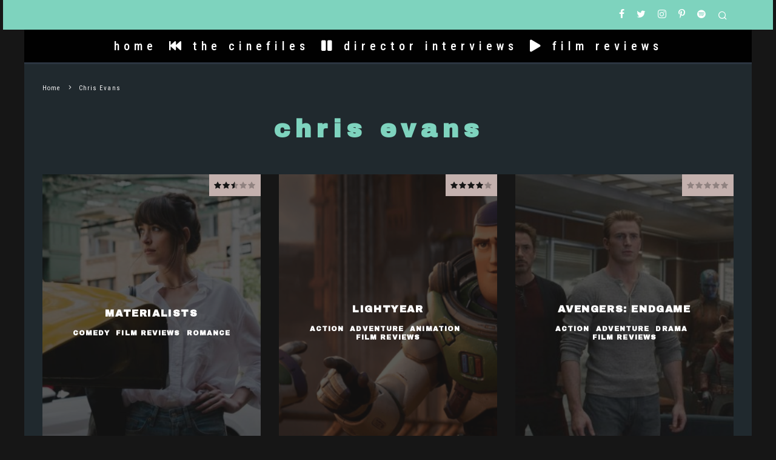

--- FILE ---
content_type: text/html; charset=UTF-8
request_url: https://borrowingtape.com/tag/chris-evans
body_size: 21472
content:
<!DOCTYPE html>
<html lang="en-AU">
<head>
	<meta charset="UTF-8">
			<meta name="viewport" content="width=device-width, height=device-height, initial-scale=1.0, minimum-scale=1.0">
		<link rel="profile" href="http://gmpg.org/xfn/11">
	<meta name='robots' content='index, follow, max-image-preview:large, max-snippet:-1, max-video-preview:-1' />
	<style>img:is([sizes="auto" i], [sizes^="auto," i]) { contain-intrinsic-size: 3000px 1500px }</style>
	
	<!-- This site is optimized with the Yoast SEO plugin v26.7 - https://yoast.com/wordpress/plugins/seo/ -->
	<title>Chris Evans Archives | Borrowing Tape</title>
	<link rel="canonical" href="https://borrowingtape.com/tag/chris-evans" />
	<meta property="og:locale" content="en_US" />
	<meta property="og:type" content="article" />
	<meta property="og:title" content="Chris Evans Archives | Borrowing Tape" />
	<meta property="og:url" content="https://borrowingtape.com/tag/chris-evans" />
	<meta property="og:site_name" content="Borrowing Tape" />
	<meta name="twitter:card" content="summary_large_image" />
	<script type="application/ld+json" class="yoast-schema-graph">{"@context":"https://schema.org","@graph":[{"@type":"CollectionPage","@id":"https://borrowingtape.com/tag/chris-evans","url":"https://borrowingtape.com/tag/chris-evans","name":"Chris Evans Archives | Borrowing Tape","isPartOf":{"@id":"https://borrowingtape.com/#website"},"primaryImageOfPage":{"@id":"https://borrowingtape.com/tag/chris-evans#primaryimage"},"image":{"@id":"https://borrowingtape.com/tag/chris-evans#primaryimage"},"thumbnailUrl":"https://borrowingtape.com/wp-content/uploads/2025/08/Materialists-2025-Film-Review-2.jpg","breadcrumb":{"@id":"https://borrowingtape.com/tag/chris-evans#breadcrumb"},"inLanguage":"en-AU"},{"@type":"ImageObject","inLanguage":"en-AU","@id":"https://borrowingtape.com/tag/chris-evans#primaryimage","url":"https://borrowingtape.com/wp-content/uploads/2025/08/Materialists-2025-Film-Review-2.jpg","contentUrl":"https://borrowingtape.com/wp-content/uploads/2025/08/Materialists-2025-Film-Review-2.jpg","width":1920,"height":970,"caption":"Dakota Johnson in Materialists (2025)"},{"@type":"BreadcrumbList","@id":"https://borrowingtape.com/tag/chris-evans#breadcrumb","itemListElement":[{"@type":"ListItem","position":1,"name":"Home","item":"https://borrowingtape.com/"},{"@type":"ListItem","position":2,"name":"Chris Evans"}]},{"@type":"WebSite","@id":"https://borrowingtape.com/#website","url":"https://borrowingtape.com/","name":"Borrowing Tape","description":"film coverage for cinephiles","potentialAction":[{"@type":"SearchAction","target":{"@type":"EntryPoint","urlTemplate":"https://borrowingtape.com/?s={search_term_string}"},"query-input":{"@type":"PropertyValueSpecification","valueRequired":true,"valueName":"search_term_string"}}],"inLanguage":"en-AU"}]}</script>
	<!-- / Yoast SEO plugin. -->


<link rel='dns-prefetch' href='//fonts.googleapis.com' />
<link rel="alternate" type="application/rss+xml" title="Borrowing Tape &raquo; Feed" href="https://borrowingtape.com/feed" />
<link rel="alternate" type="application/rss+xml" title="Borrowing Tape &raquo; Comments Feed" href="https://borrowingtape.com/comments/feed" />
<link rel="alternate" type="application/rss+xml" title="Borrowing Tape &raquo; Chris Evans Tag Feed" href="https://borrowingtape.com/tag/chris-evans/feed" />
		<!-- This site uses the Google Analytics by MonsterInsights plugin v9.11.1 - Using Analytics tracking - https://www.monsterinsights.com/ -->
							<script src="//www.googletagmanager.com/gtag/js?id=G-QWB93Y1FLJ"  data-cfasync="false" data-wpfc-render="false" type="text/javascript" async></script>
			<script data-cfasync="false" data-wpfc-render="false" type="text/javascript">
				var mi_version = '9.11.1';
				var mi_track_user = true;
				var mi_no_track_reason = '';
								var MonsterInsightsDefaultLocations = {"page_location":"https:\/\/borrowingtape.com\/tag\/chris-evans\/"};
								if ( typeof MonsterInsightsPrivacyGuardFilter === 'function' ) {
					var MonsterInsightsLocations = (typeof MonsterInsightsExcludeQuery === 'object') ? MonsterInsightsPrivacyGuardFilter( MonsterInsightsExcludeQuery ) : MonsterInsightsPrivacyGuardFilter( MonsterInsightsDefaultLocations );
				} else {
					var MonsterInsightsLocations = (typeof MonsterInsightsExcludeQuery === 'object') ? MonsterInsightsExcludeQuery : MonsterInsightsDefaultLocations;
				}

								var disableStrs = [
										'ga-disable-G-QWB93Y1FLJ',
									];

				/* Function to detect opted out users */
				function __gtagTrackerIsOptedOut() {
					for (var index = 0; index < disableStrs.length; index++) {
						if (document.cookie.indexOf(disableStrs[index] + '=true') > -1) {
							return true;
						}
					}

					return false;
				}

				/* Disable tracking if the opt-out cookie exists. */
				if (__gtagTrackerIsOptedOut()) {
					for (var index = 0; index < disableStrs.length; index++) {
						window[disableStrs[index]] = true;
					}
				}

				/* Opt-out function */
				function __gtagTrackerOptout() {
					for (var index = 0; index < disableStrs.length; index++) {
						document.cookie = disableStrs[index] + '=true; expires=Thu, 31 Dec 2099 23:59:59 UTC; path=/';
						window[disableStrs[index]] = true;
					}
				}

				if ('undefined' === typeof gaOptout) {
					function gaOptout() {
						__gtagTrackerOptout();
					}
				}
								window.dataLayer = window.dataLayer || [];

				window.MonsterInsightsDualTracker = {
					helpers: {},
					trackers: {},
				};
				if (mi_track_user) {
					function __gtagDataLayer() {
						dataLayer.push(arguments);
					}

					function __gtagTracker(type, name, parameters) {
						if (!parameters) {
							parameters = {};
						}

						if (parameters.send_to) {
							__gtagDataLayer.apply(null, arguments);
							return;
						}

						if (type === 'event') {
														parameters.send_to = monsterinsights_frontend.v4_id;
							var hookName = name;
							if (typeof parameters['event_category'] !== 'undefined') {
								hookName = parameters['event_category'] + ':' + name;
							}

							if (typeof MonsterInsightsDualTracker.trackers[hookName] !== 'undefined') {
								MonsterInsightsDualTracker.trackers[hookName](parameters);
							} else {
								__gtagDataLayer('event', name, parameters);
							}
							
						} else {
							__gtagDataLayer.apply(null, arguments);
						}
					}

					__gtagTracker('js', new Date());
					__gtagTracker('set', {
						'developer_id.dZGIzZG': true,
											});
					if ( MonsterInsightsLocations.page_location ) {
						__gtagTracker('set', MonsterInsightsLocations);
					}
										__gtagTracker('config', 'G-QWB93Y1FLJ', {"forceSSL":"true","link_attribution":"true"} );
										window.gtag = __gtagTracker;										(function () {
						/* https://developers.google.com/analytics/devguides/collection/analyticsjs/ */
						/* ga and __gaTracker compatibility shim. */
						var noopfn = function () {
							return null;
						};
						var newtracker = function () {
							return new Tracker();
						};
						var Tracker = function () {
							return null;
						};
						var p = Tracker.prototype;
						p.get = noopfn;
						p.set = noopfn;
						p.send = function () {
							var args = Array.prototype.slice.call(arguments);
							args.unshift('send');
							__gaTracker.apply(null, args);
						};
						var __gaTracker = function () {
							var len = arguments.length;
							if (len === 0) {
								return;
							}
							var f = arguments[len - 1];
							if (typeof f !== 'object' || f === null || typeof f.hitCallback !== 'function') {
								if ('send' === arguments[0]) {
									var hitConverted, hitObject = false, action;
									if ('event' === arguments[1]) {
										if ('undefined' !== typeof arguments[3]) {
											hitObject = {
												'eventAction': arguments[3],
												'eventCategory': arguments[2],
												'eventLabel': arguments[4],
												'value': arguments[5] ? arguments[5] : 1,
											}
										}
									}
									if ('pageview' === arguments[1]) {
										if ('undefined' !== typeof arguments[2]) {
											hitObject = {
												'eventAction': 'page_view',
												'page_path': arguments[2],
											}
										}
									}
									if (typeof arguments[2] === 'object') {
										hitObject = arguments[2];
									}
									if (typeof arguments[5] === 'object') {
										Object.assign(hitObject, arguments[5]);
									}
									if ('undefined' !== typeof arguments[1].hitType) {
										hitObject = arguments[1];
										if ('pageview' === hitObject.hitType) {
											hitObject.eventAction = 'page_view';
										}
									}
									if (hitObject) {
										action = 'timing' === arguments[1].hitType ? 'timing_complete' : hitObject.eventAction;
										hitConverted = mapArgs(hitObject);
										__gtagTracker('event', action, hitConverted);
									}
								}
								return;
							}

							function mapArgs(args) {
								var arg, hit = {};
								var gaMap = {
									'eventCategory': 'event_category',
									'eventAction': 'event_action',
									'eventLabel': 'event_label',
									'eventValue': 'event_value',
									'nonInteraction': 'non_interaction',
									'timingCategory': 'event_category',
									'timingVar': 'name',
									'timingValue': 'value',
									'timingLabel': 'event_label',
									'page': 'page_path',
									'location': 'page_location',
									'title': 'page_title',
									'referrer' : 'page_referrer',
								};
								for (arg in args) {
																		if (!(!args.hasOwnProperty(arg) || !gaMap.hasOwnProperty(arg))) {
										hit[gaMap[arg]] = args[arg];
									} else {
										hit[arg] = args[arg];
									}
								}
								return hit;
							}

							try {
								f.hitCallback();
							} catch (ex) {
							}
						};
						__gaTracker.create = newtracker;
						__gaTracker.getByName = newtracker;
						__gaTracker.getAll = function () {
							return [];
						};
						__gaTracker.remove = noopfn;
						__gaTracker.loaded = true;
						window['__gaTracker'] = __gaTracker;
					})();
									} else {
										console.log("");
					(function () {
						function __gtagTracker() {
							return null;
						}

						window['__gtagTracker'] = __gtagTracker;
						window['gtag'] = __gtagTracker;
					})();
									}
			</script>
							<!-- / Google Analytics by MonsterInsights -->
		<script type="text/javascript">
/* <![CDATA[ */
window._wpemojiSettings = {"baseUrl":"https:\/\/s.w.org\/images\/core\/emoji\/16.0.1\/72x72\/","ext":".png","svgUrl":"https:\/\/s.w.org\/images\/core\/emoji\/16.0.1\/svg\/","svgExt":".svg","source":{"concatemoji":"https:\/\/borrowingtape.com\/wp-includes\/js\/wp-emoji-release.min.js?ver=6.8.3"}};
/*! This file is auto-generated */
!function(s,n){var o,i,e;function c(e){try{var t={supportTests:e,timestamp:(new Date).valueOf()};sessionStorage.setItem(o,JSON.stringify(t))}catch(e){}}function p(e,t,n){e.clearRect(0,0,e.canvas.width,e.canvas.height),e.fillText(t,0,0);var t=new Uint32Array(e.getImageData(0,0,e.canvas.width,e.canvas.height).data),a=(e.clearRect(0,0,e.canvas.width,e.canvas.height),e.fillText(n,0,0),new Uint32Array(e.getImageData(0,0,e.canvas.width,e.canvas.height).data));return t.every(function(e,t){return e===a[t]})}function u(e,t){e.clearRect(0,0,e.canvas.width,e.canvas.height),e.fillText(t,0,0);for(var n=e.getImageData(16,16,1,1),a=0;a<n.data.length;a++)if(0!==n.data[a])return!1;return!0}function f(e,t,n,a){switch(t){case"flag":return n(e,"\ud83c\udff3\ufe0f\u200d\u26a7\ufe0f","\ud83c\udff3\ufe0f\u200b\u26a7\ufe0f")?!1:!n(e,"\ud83c\udde8\ud83c\uddf6","\ud83c\udde8\u200b\ud83c\uddf6")&&!n(e,"\ud83c\udff4\udb40\udc67\udb40\udc62\udb40\udc65\udb40\udc6e\udb40\udc67\udb40\udc7f","\ud83c\udff4\u200b\udb40\udc67\u200b\udb40\udc62\u200b\udb40\udc65\u200b\udb40\udc6e\u200b\udb40\udc67\u200b\udb40\udc7f");case"emoji":return!a(e,"\ud83e\udedf")}return!1}function g(e,t,n,a){var r="undefined"!=typeof WorkerGlobalScope&&self instanceof WorkerGlobalScope?new OffscreenCanvas(300,150):s.createElement("canvas"),o=r.getContext("2d",{willReadFrequently:!0}),i=(o.textBaseline="top",o.font="600 32px Arial",{});return e.forEach(function(e){i[e]=t(o,e,n,a)}),i}function t(e){var t=s.createElement("script");t.src=e,t.defer=!0,s.head.appendChild(t)}"undefined"!=typeof Promise&&(o="wpEmojiSettingsSupports",i=["flag","emoji"],n.supports={everything:!0,everythingExceptFlag:!0},e=new Promise(function(e){s.addEventListener("DOMContentLoaded",e,{once:!0})}),new Promise(function(t){var n=function(){try{var e=JSON.parse(sessionStorage.getItem(o));if("object"==typeof e&&"number"==typeof e.timestamp&&(new Date).valueOf()<e.timestamp+604800&&"object"==typeof e.supportTests)return e.supportTests}catch(e){}return null}();if(!n){if("undefined"!=typeof Worker&&"undefined"!=typeof OffscreenCanvas&&"undefined"!=typeof URL&&URL.createObjectURL&&"undefined"!=typeof Blob)try{var e="postMessage("+g.toString()+"("+[JSON.stringify(i),f.toString(),p.toString(),u.toString()].join(",")+"));",a=new Blob([e],{type:"text/javascript"}),r=new Worker(URL.createObjectURL(a),{name:"wpTestEmojiSupports"});return void(r.onmessage=function(e){c(n=e.data),r.terminate(),t(n)})}catch(e){}c(n=g(i,f,p,u))}t(n)}).then(function(e){for(var t in e)n.supports[t]=e[t],n.supports.everything=n.supports.everything&&n.supports[t],"flag"!==t&&(n.supports.everythingExceptFlag=n.supports.everythingExceptFlag&&n.supports[t]);n.supports.everythingExceptFlag=n.supports.everythingExceptFlag&&!n.supports.flag,n.DOMReady=!1,n.readyCallback=function(){n.DOMReady=!0}}).then(function(){return e}).then(function(){var e;n.supports.everything||(n.readyCallback(),(e=n.source||{}).concatemoji?t(e.concatemoji):e.wpemoji&&e.twemoji&&(t(e.twemoji),t(e.wpemoji)))}))}((window,document),window._wpemojiSettings);
/* ]]> */
</script>
<style id='wp-emoji-styles-inline-css' type='text/css'>

	img.wp-smiley, img.emoji {
		display: inline !important;
		border: none !important;
		box-shadow: none !important;
		height: 1em !important;
		width: 1em !important;
		margin: 0 0.07em !important;
		vertical-align: -0.1em !important;
		background: none !important;
		padding: 0 !important;
	}
</style>
<link rel='stylesheet' id='wp-block-library-css' href='https://borrowingtape.com/wp-includes/css/dist/block-library/style.min.css?ver=6.8.3' type='text/css' media='all' />
<style id='classic-theme-styles-inline-css' type='text/css'>
/*! This file is auto-generated */
.wp-block-button__link{color:#fff;background-color:#32373c;border-radius:9999px;box-shadow:none;text-decoration:none;padding:calc(.667em + 2px) calc(1.333em + 2px);font-size:1.125em}.wp-block-file__button{background:#32373c;color:#fff;text-decoration:none}
</style>
<style id='global-styles-inline-css' type='text/css'>
:root{--wp--preset--aspect-ratio--square: 1;--wp--preset--aspect-ratio--4-3: 4/3;--wp--preset--aspect-ratio--3-4: 3/4;--wp--preset--aspect-ratio--3-2: 3/2;--wp--preset--aspect-ratio--2-3: 2/3;--wp--preset--aspect-ratio--16-9: 16/9;--wp--preset--aspect-ratio--9-16: 9/16;--wp--preset--color--black: #000000;--wp--preset--color--cyan-bluish-gray: #abb8c3;--wp--preset--color--white: #ffffff;--wp--preset--color--pale-pink: #f78da7;--wp--preset--color--vivid-red: #cf2e2e;--wp--preset--color--luminous-vivid-orange: #ff6900;--wp--preset--color--luminous-vivid-amber: #fcb900;--wp--preset--color--light-green-cyan: #7bdcb5;--wp--preset--color--vivid-green-cyan: #00d084;--wp--preset--color--pale-cyan-blue: #8ed1fc;--wp--preset--color--vivid-cyan-blue: #0693e3;--wp--preset--color--vivid-purple: #9b51e0;--wp--preset--gradient--vivid-cyan-blue-to-vivid-purple: linear-gradient(135deg,rgba(6,147,227,1) 0%,rgb(155,81,224) 100%);--wp--preset--gradient--light-green-cyan-to-vivid-green-cyan: linear-gradient(135deg,rgb(122,220,180) 0%,rgb(0,208,130) 100%);--wp--preset--gradient--luminous-vivid-amber-to-luminous-vivid-orange: linear-gradient(135deg,rgba(252,185,0,1) 0%,rgba(255,105,0,1) 100%);--wp--preset--gradient--luminous-vivid-orange-to-vivid-red: linear-gradient(135deg,rgba(255,105,0,1) 0%,rgb(207,46,46) 100%);--wp--preset--gradient--very-light-gray-to-cyan-bluish-gray: linear-gradient(135deg,rgb(238,238,238) 0%,rgb(169,184,195) 100%);--wp--preset--gradient--cool-to-warm-spectrum: linear-gradient(135deg,rgb(74,234,220) 0%,rgb(151,120,209) 20%,rgb(207,42,186) 40%,rgb(238,44,130) 60%,rgb(251,105,98) 80%,rgb(254,248,76) 100%);--wp--preset--gradient--blush-light-purple: linear-gradient(135deg,rgb(255,206,236) 0%,rgb(152,150,240) 100%);--wp--preset--gradient--blush-bordeaux: linear-gradient(135deg,rgb(254,205,165) 0%,rgb(254,45,45) 50%,rgb(107,0,62) 100%);--wp--preset--gradient--luminous-dusk: linear-gradient(135deg,rgb(255,203,112) 0%,rgb(199,81,192) 50%,rgb(65,88,208) 100%);--wp--preset--gradient--pale-ocean: linear-gradient(135deg,rgb(255,245,203) 0%,rgb(182,227,212) 50%,rgb(51,167,181) 100%);--wp--preset--gradient--electric-grass: linear-gradient(135deg,rgb(202,248,128) 0%,rgb(113,206,126) 100%);--wp--preset--gradient--midnight: linear-gradient(135deg,rgb(2,3,129) 0%,rgb(40,116,252) 100%);--wp--preset--font-size--small: 13px;--wp--preset--font-size--medium: 20px;--wp--preset--font-size--large: 36px;--wp--preset--font-size--x-large: 42px;--wp--preset--spacing--20: 0.44rem;--wp--preset--spacing--30: 0.67rem;--wp--preset--spacing--40: 1rem;--wp--preset--spacing--50: 1.5rem;--wp--preset--spacing--60: 2.25rem;--wp--preset--spacing--70: 3.38rem;--wp--preset--spacing--80: 5.06rem;--wp--preset--shadow--natural: 6px 6px 9px rgba(0, 0, 0, 0.2);--wp--preset--shadow--deep: 12px 12px 50px rgba(0, 0, 0, 0.4);--wp--preset--shadow--sharp: 6px 6px 0px rgba(0, 0, 0, 0.2);--wp--preset--shadow--outlined: 6px 6px 0px -3px rgba(255, 255, 255, 1), 6px 6px rgba(0, 0, 0, 1);--wp--preset--shadow--crisp: 6px 6px 0px rgba(0, 0, 0, 1);}:where(.is-layout-flex){gap: 0.5em;}:where(.is-layout-grid){gap: 0.5em;}body .is-layout-flex{display: flex;}.is-layout-flex{flex-wrap: wrap;align-items: center;}.is-layout-flex > :is(*, div){margin: 0;}body .is-layout-grid{display: grid;}.is-layout-grid > :is(*, div){margin: 0;}:where(.wp-block-columns.is-layout-flex){gap: 2em;}:where(.wp-block-columns.is-layout-grid){gap: 2em;}:where(.wp-block-post-template.is-layout-flex){gap: 1.25em;}:where(.wp-block-post-template.is-layout-grid){gap: 1.25em;}.has-black-color{color: var(--wp--preset--color--black) !important;}.has-cyan-bluish-gray-color{color: var(--wp--preset--color--cyan-bluish-gray) !important;}.has-white-color{color: var(--wp--preset--color--white) !important;}.has-pale-pink-color{color: var(--wp--preset--color--pale-pink) !important;}.has-vivid-red-color{color: var(--wp--preset--color--vivid-red) !important;}.has-luminous-vivid-orange-color{color: var(--wp--preset--color--luminous-vivid-orange) !important;}.has-luminous-vivid-amber-color{color: var(--wp--preset--color--luminous-vivid-amber) !important;}.has-light-green-cyan-color{color: var(--wp--preset--color--light-green-cyan) !important;}.has-vivid-green-cyan-color{color: var(--wp--preset--color--vivid-green-cyan) !important;}.has-pale-cyan-blue-color{color: var(--wp--preset--color--pale-cyan-blue) !important;}.has-vivid-cyan-blue-color{color: var(--wp--preset--color--vivid-cyan-blue) !important;}.has-vivid-purple-color{color: var(--wp--preset--color--vivid-purple) !important;}.has-black-background-color{background-color: var(--wp--preset--color--black) !important;}.has-cyan-bluish-gray-background-color{background-color: var(--wp--preset--color--cyan-bluish-gray) !important;}.has-white-background-color{background-color: var(--wp--preset--color--white) !important;}.has-pale-pink-background-color{background-color: var(--wp--preset--color--pale-pink) !important;}.has-vivid-red-background-color{background-color: var(--wp--preset--color--vivid-red) !important;}.has-luminous-vivid-orange-background-color{background-color: var(--wp--preset--color--luminous-vivid-orange) !important;}.has-luminous-vivid-amber-background-color{background-color: var(--wp--preset--color--luminous-vivid-amber) !important;}.has-light-green-cyan-background-color{background-color: var(--wp--preset--color--light-green-cyan) !important;}.has-vivid-green-cyan-background-color{background-color: var(--wp--preset--color--vivid-green-cyan) !important;}.has-pale-cyan-blue-background-color{background-color: var(--wp--preset--color--pale-cyan-blue) !important;}.has-vivid-cyan-blue-background-color{background-color: var(--wp--preset--color--vivid-cyan-blue) !important;}.has-vivid-purple-background-color{background-color: var(--wp--preset--color--vivid-purple) !important;}.has-black-border-color{border-color: var(--wp--preset--color--black) !important;}.has-cyan-bluish-gray-border-color{border-color: var(--wp--preset--color--cyan-bluish-gray) !important;}.has-white-border-color{border-color: var(--wp--preset--color--white) !important;}.has-pale-pink-border-color{border-color: var(--wp--preset--color--pale-pink) !important;}.has-vivid-red-border-color{border-color: var(--wp--preset--color--vivid-red) !important;}.has-luminous-vivid-orange-border-color{border-color: var(--wp--preset--color--luminous-vivid-orange) !important;}.has-luminous-vivid-amber-border-color{border-color: var(--wp--preset--color--luminous-vivid-amber) !important;}.has-light-green-cyan-border-color{border-color: var(--wp--preset--color--light-green-cyan) !important;}.has-vivid-green-cyan-border-color{border-color: var(--wp--preset--color--vivid-green-cyan) !important;}.has-pale-cyan-blue-border-color{border-color: var(--wp--preset--color--pale-cyan-blue) !important;}.has-vivid-cyan-blue-border-color{border-color: var(--wp--preset--color--vivid-cyan-blue) !important;}.has-vivid-purple-border-color{border-color: var(--wp--preset--color--vivid-purple) !important;}.has-vivid-cyan-blue-to-vivid-purple-gradient-background{background: var(--wp--preset--gradient--vivid-cyan-blue-to-vivid-purple) !important;}.has-light-green-cyan-to-vivid-green-cyan-gradient-background{background: var(--wp--preset--gradient--light-green-cyan-to-vivid-green-cyan) !important;}.has-luminous-vivid-amber-to-luminous-vivid-orange-gradient-background{background: var(--wp--preset--gradient--luminous-vivid-amber-to-luminous-vivid-orange) !important;}.has-luminous-vivid-orange-to-vivid-red-gradient-background{background: var(--wp--preset--gradient--luminous-vivid-orange-to-vivid-red) !important;}.has-very-light-gray-to-cyan-bluish-gray-gradient-background{background: var(--wp--preset--gradient--very-light-gray-to-cyan-bluish-gray) !important;}.has-cool-to-warm-spectrum-gradient-background{background: var(--wp--preset--gradient--cool-to-warm-spectrum) !important;}.has-blush-light-purple-gradient-background{background: var(--wp--preset--gradient--blush-light-purple) !important;}.has-blush-bordeaux-gradient-background{background: var(--wp--preset--gradient--blush-bordeaux) !important;}.has-luminous-dusk-gradient-background{background: var(--wp--preset--gradient--luminous-dusk) !important;}.has-pale-ocean-gradient-background{background: var(--wp--preset--gradient--pale-ocean) !important;}.has-electric-grass-gradient-background{background: var(--wp--preset--gradient--electric-grass) !important;}.has-midnight-gradient-background{background: var(--wp--preset--gradient--midnight) !important;}.has-small-font-size{font-size: var(--wp--preset--font-size--small) !important;}.has-medium-font-size{font-size: var(--wp--preset--font-size--medium) !important;}.has-large-font-size{font-size: var(--wp--preset--font-size--large) !important;}.has-x-large-font-size{font-size: var(--wp--preset--font-size--x-large) !important;}
:where(.wp-block-post-template.is-layout-flex){gap: 1.25em;}:where(.wp-block-post-template.is-layout-grid){gap: 1.25em;}
:where(.wp-block-columns.is-layout-flex){gap: 2em;}:where(.wp-block-columns.is-layout-grid){gap: 2em;}
:root :where(.wp-block-pullquote){font-size: 1.5em;line-height: 1.6;}
</style>
<link rel='stylesheet' id='lets-review-api-css' href='https://borrowingtape.com/wp-content/plugins/lets-review/assets/css/style-api.min.css?ver=3.3.6' type='text/css' media='all' />
<link rel='stylesheet' id='iw-defaults-css' href='https://borrowingtape.com/wp-content/plugins/widgets-for-siteorigin/inc/../css/defaults.css?ver=1.3.2' type='text/css' media='all' />
<link rel='stylesheet' id='wp-components-css' href='https://borrowingtape.com/wp-includes/css/dist/components/style.min.css?ver=6.8.3' type='text/css' media='all' />
<link rel='stylesheet' id='godaddy-styles-css' href='https://borrowingtape.com/wp-content/mu-plugins/vendor/wpex/godaddy-launch/includes/Dependencies/GoDaddy/Styles/build/latest.css?ver=2.0.2' type='text/css' media='all' />
<link rel='stylesheet' id='codetipi-15zine-style-css' href='https://borrowingtape.com/wp-content/themes/15zine/assets/css/style.min.css?ver=3.3.9.8' type='text/css' media='all' />
<style id='codetipi-15zine-style-inline-css' type='text/css'>
.link-color-wrap > * > a,.link-color-wrap > * > ul a{ color: #1e73be;}.link-color-wrap > * > a:hover,.link-color-wrap > * > ul a:hover{ color: #7ed3be;}body{ color: #2e2e2e;}.site-footer{ color: #fff;}body{font-size:12px;font-weight:300;line-height:1.8;text-transform:none;}.excerpt{font-size:14px;font-weight:400;line-height:1.6;text-transform:none;}.preview-thumbnail .title, .preview-review .title{font-size:16px;font-weight:700;letter-spacing:0.1em;line-height:1.3;text-transform:uppercase;}.byline{font-size:10px;font-weight:700;letter-spacing:0.1em;line-height:1.3;text-transform:uppercase;}.tipi-button, .button__back__home{font-size:14px;font-weight:700;letter-spacing:0.1em;text-transform:uppercase;}.breadcrumbs{font-size:11px;font-weight:400;letter-spacing:0.1em;text-transform:none;}.secondary-menu-wrap{font-size:14px;font-weight:400;letter-spacing:0.1em;line-height:1.2;text-transform:lowercase;}.preview-slider.title-s .title{font-size:14px;font-weight:700;letter-spacing:0.1em;line-height:1.3;text-transform:uppercase;}.preview-slider.title-m .title{font-size:14px;font-weight:700;letter-spacing:0.1em;line-height:1.3;text-transform:uppercase;}.preview-slider.title-l .title{font-size:14px;font-weight:700;letter-spacing:0.1em;line-height:1.3;text-transform:uppercase;}.preview-slider.title-xl .title{font-size:14px;font-weight:700;letter-spacing:0.1em;line-height:1.3;text-transform:uppercase;}.preview-grid.title-s .title{font-size:14px;font-weight:700;letter-spacing:0.1em;line-height:1.3;text-transform:uppercase;}.preview-grid.title-m .title{font-size:14px;font-weight:700;letter-spacing:0.1em;line-height:1.3;text-transform:uppercase;}.preview-grid.title-l .title{font-size:14px;font-weight:700;letter-spacing:0.1em;line-height:1.3;text-transform:uppercase;}.preview-classic .title{font-size:16px;font-weight:700;letter-spacing:0.1em;line-height:1.3;text-transform:uppercase;}.preview-2 .title{font-size:16px;font-weight:700;letter-spacing:0.1em;line-height:1.3;text-transform:uppercase;}.entry-content blockquote, .entry-content .wp-block-pullquote p{font-size:18px;font-weight:400;line-height:1.5;text-transform:none;}.hero-wrap .caption, .gallery-block__wrap .caption{font-size:10px;font-weight:400;line-height:1.2;text-transform:none;}.main-navigation{font-size:14px;font-weight:400;letter-spacing:0.12em;line-height:1.2;text-transform:lowercase;}.hero-meta.tipi-s-typo .title{font-size:20px;font-weight:700;letter-spacing:0.1em;line-height:1.3;text-transform:uppercase;}.hero-meta.tipi-m-typo .title{font-size:20px;font-weight:700;letter-spacing:0.1em;line-height:1.3;text-transform:uppercase;}.hero-meta.tipi-l-typo .title{font-size:20px;font-weight:700;letter-spacing:0.1em;line-height:1.3;text-transform:uppercase;}.entry-content h1{font-size:22px;font-weight:700;letter-spacing:0.1em;line-height:1.3;text-transform:uppercase;}.entry-content h2{font-size:20px;font-weight:700;letter-spacing:0.1em;line-height:1.3;text-transform:uppercase;}.entry-content h3{font-size:14px;font-weight:600;letter-spacing:0.1em;line-height:1.3;text-transform:uppercase;}.entry-content h4{font-size:19px;font-weight:400;letter-spacing:0.1em;line-height:1.6;text-transform:inherit;}.entry-content h5{font-size:18px;font-weight:300;letter-spacing:0.1em;line-height:1.6;text-transform:inherit;}.widget-title{font-size:14px;font-weight:700;letter-spacing:0.1em;line-height:1.3;text-transform:uppercase;}.block-title-wrap .title{font-size:20px;font-weight:700;letter-spacing:0.1em;line-height:1.2;text-transform:uppercase;}.block-subtitle{font-size:15px;font-weight:700;letter-spacing:0.1em;line-height:1.3;text-transform:uppercase;}.preview-classic { padding-bottom: 30px; }.block-wrap-classic .block ~ .block .preview-1:first-child { padding-top: 30px; }.preview-thumbnail { padding-bottom: 20px; }.codetipi-15zine-widget .preview-thumbnail { padding-bottom: 15px; }.preview-classic{ border-bottom:1px dotted #f2f2f2;}.preview-classic { margin-bottom: 30px; }.block-wrap-bs-62 .block ~ .block, .block-wrap-classic .block ~ .block .preview-1:first-child { margin-top: 30px; }.block-wrap-classic .block ~ .block .preview-1:first-child{ border-top:1px dotted #f2f2f2;}.preview-classic { margin-bottom: 30px; }.block-wrap-bs-62 .block ~ .block, .block-wrap-classic .block ~ .block .preview-1:first-child { margin-top: 30px; }.preview-thumbnail{ border-bottom:1px dotted #f2f2f2;}.preview-thumbnail { margin-bottom: 20px; }.codetipi-15zine-widget .preview-thumbnail { margin-bottom: 15px; }.main-menu-logo img { width: 178px; }.mm-submenu-2 .mm-51 .menu-wrap > .sub-menu > li > a { color: #494949; }.preview-slider.tile-overlay--1:after, .preview-slider.tile-overlay--2 .meta:after { opacity: 0.46; }.preview-grid.tile-overlay--1:after, .preview-grid.tile-overlay--2 .meta:after { opacity: 0.7; }.main-navigation-border { border-bottom-color: #2c3641; }.cb-mm-on.cb-menu-light #cb-nav-bar .cb-main-nav > li:hover, .cb-mm-on.cb-menu-dark #cb-nav-bar .cb-main-nav > li:hover { background: #f7f7f7; }body {background-color:#7ed3be;}body, #respond, .cb-font-body, .font-b { font-family: 'Roboto Condensed',sans-serif; }h1, h2, h3, h4, h5, h6, .cb-font-header, .font-h, #bbp-user-navigation, .cb-byline, .product_meta, .price, .woocommerce-review-link, .cart_item, .cart-collaterals .cart_totals th { font-family: 'Archivo Black',sans-serif }.main-menu > li > a, .main-menu-wrap .menu-icons > li > a {
		padding-top: 15px;
		padding-bottom: 15px;
	}.secondary-menu-wrap .menu-icons > li > a, .secondary-menu-wrap .secondary-menu > li > a {
		padding-top: 15px;
		padding-bottom: 15px;
	}.site-mob-header:not(.site-mob-header-11) .header-padding .logo-main-wrap, .site-mob-header:not(.site-mob-header-11) .header-padding .icons-wrap a, .site-mob-header-11 .header-padding {
		padding-top: 10px;
		padding-bottom: 10px;
	}.site-header .bg-area {background-color: #7ed3be;}.site-header .background {background-repeat: no-repeat;background-position: center bottom;opacity: 0;}.site-header,.site-header a{color: #333;}.grid-spacing { border-top-width: 3px; }@media only screen and (min-width: 481px) {.block-wrap-slider:not(.block-wrap-51) .slider-spacing { margin-right: 3px;}.block--feature.block-wrap-slider .block-inner-style { padding-top: 3px;}}@media only screen and (min-width: 768px) {.grid-spacing { border-right-width: 3px; }.block-wrap-55 .slide { margin-right: 3px!important; }.block-wrap-grid:not(.block-wrap-81) .block { width: calc( 100% + 3px ); }.preview-slider.tile-overlay--1:hover:after, .preview-slider.tile-overlay--2.tile-overlay--gradient:hover:after, .preview-slider.tile-overlay--2:hover .meta:after { opacity: 0.75 ; }.preview-grid.tile-overlay--1:hover:after, .preview-grid.tile-overlay--2.tile-overlay--gradient:hover:after, .preview-grid.tile-overlay--2:hover .meta:after { opacity: 0.15 ; }}@media only screen and (min-width: 1020px) {.site-header .header-padding {
		padding-top: 20px;
		padding-bottom: 20px;
	}body{font-size:20px;}.excerpt{font-size:16px;}.preview-thumbnail .title, .preview-review .title{font-size:14px;}.tipi-button, .button__back__home{font-size:12px;}.secondary-menu-wrap{font-size:12px;}.preview-slider.title-s .title{font-size:16px;}.preview-slider.title-m .title{font-size:16px;}.preview-slider.title-l .title{font-size:32px;}.preview-slider.title-xl .title{font-size:38px;}.preview-grid.title-s .title{font-size:16px;}.preview-grid.title-m .title{font-size:16px;}.preview-grid.title-l .title{font-size:32px;}.preview-classic .title{font-size:20px;}.preview-2 .title{font-size:22px;}.entry-content blockquote, .entry-content .wp-block-pullquote p{font-size:30px;}.hero-meta.tipi-s-typo .title{font-size:30px;}.hero-meta.tipi-m-typo .title{font-size:40px;}.hero-meta.tipi-l-typo .title{font-size:50px;}.entry-content h1{font-size:50px;}.entry-content h2{font-size:30px;}.entry-content h3{font-size:24px;}.entry-content h4{font-size:22px;}.widget-title{font-size:20px;}.block-title-wrap .title{font-size:36px;}}.cb-mega-trending .cb-post-views {
    display: none;
}
.addthis_pill_style {
    width: 50px;
}f2
.cb-excerpt
{ font-family:  , sans-serif;
font-style: normal;
font-weight: 400;
text-transform:initial;

}
#cb-section-lp .cb-excerpt {
    display: none;
}
.cb-entry-header {
    text-align: center;
    color:#1A1D26;
    
}
/*Hid sidbar on tag page*/

.tag #cb-content > div.cb-sticky-sidebar {
    display: none;
}
.category-vfx-showreel #main .cb-byline {
    display: none;
}
.category-vfx-showreel .cb-byline .cb-author {
    display: none;
}
.category-vfx-showreel .cb-byline .cb-date {
    display: none;
}
.category-best-of #main .cb-byline {
    display: none;
}
.category-best-of .cb-byline .cb-author {
    display: none;
}
.category-red-band-trailers #main .cb-byline {
    display: none;
}
.category-red-band-trailers .cb-byline .cb-author {
    display: none;
}
.category-red-band-trailers .cb-byline .cb-date {
    display: none;
}
.cb-fis img {
    opacity: 1 !important;
}
.cb-fis .cb-fis-bg-ldd {
    opacity: 1;
}
.category-storyboards #main .cb-byline {
    display: none;
}
.category-storyboards .cb-byline .cb-author {
    display: none;
}
.category-storyboards .cb-byline .cb-date {
    display: none;
}
.category-movie-scripts #main .cb-byline {
    display: none;
}
.category-movie-scripts .cb-byline .cb-author {
    display: none;
}
.category-movie-scripts .cb-byline .cb-date {
    display: none;
}
.cb-fis-block-standard .cb-mask {
    text-align: center;
}
.cb-top-menu-wrap,
#cb-top-menu {
    font-size:16px;
    background-color: #7ed3be !important;
    
    font-weight: 900;
}
.cb-body-light .cb-module-header .cb-module-title:after {
    background: #89023E;
}
   .cb-entry-header .cb-meta-clearfix {
   background: 545454;
}
.cb-s-modal .cb-search-field {
    border-bottom: 3px solid #dbcca2;
}
#cb-overlay {
    background:#1A1D26;
}
.cb-s-modal-on #cb-overlay {
    opacity: 0.9;
}
.cb-body-light .cb-widget-title {
    border-bottom: 3px solid #d3be7e;
}
@media only screen and (max-width: 768px) {

    h1 {
    color: #7ed3be;
    font-size: 28px;
    font-weight: 500;
    letter-spacing: 4px;
    margin: 20px;
    text-transform:uppercase;
    text-align: center;
    padding-top:10px;
    padding-left:10px;
    padding-right:10px;
    padding-bottom:5px;
}

        h2 {
            font-family:  , sans-serif;
font-style: normal;
font-weight: 600;
text-transform: none;
    font-size: 18px;
    letter-spacing:2px;

        } h3 {
text-transform: none;
    font-size: 18px;
    font-weight:500;
        letter-spacing: 1px;
        } h4 {
            font-family:  , sans-serif;
font-style: normal;
font-weight: 500;
text-transform: none;
    font-size: 24px;
        } h5 {
        font-family:  , sans-serif;
font-style: normal;
font-weight: 500;
text-transform: none;
font-size: 16px;

        } h6 {
            
 text-transform: none;
    font-size: 18px;
    font-weight:500;           
            
    
} .cb-module-block .cb-post-title { font-size: 26px; 
     
}

    
        }blockquote {
        font-size: 22px;
        }

    .cb-breadcrumbs { 
     padding-left: 10px; 
     padding-right: 10px; }
    
     
   
    .cb-body-light .cb-module-header .cb-module-title a
    :hover {
        color: #dbcca2;




}
    /*hide category excerpt*/
    
    .category-vfx-showreel .cb-excerpt {
        display: none;
    }
    /*hide category excerpt*/
    
    .category-red-band-trailers .cb-excerpt {
        display: none;
    }
    /*hide category excerpt*/
    
    .category-interviews .cb-excerpt {
        display: none;
    }
    
    /*hide category excerpt*/
    
    .category-best-of .cb-excerpt {
        display: none;
    }
       
    
    
    
    .cb-module-header .cb-module-title {
        letter-spacing: 4px;
    }
    #cb-nav-bar .cb-big-menu .cb-sub-menu {
        font-size: 20px;
        font-style: bold;}
    

    
.cb-top-menu-wrap,
#cb-top-menu {
    background-color: #7ed3be !important;
   font-family:  , sans-serif;
font-style: normal;
font-weight: 600;
}

  @media only screen and (min-width: 1200px) {
    .cb-body-dark .cb-article-footer .cb-title, .cb-body-dark .cb-article-footer #reply-title {
        font-style:italic;
        letter-spacing:4px;
        text-transform:lowercase;
    }
      
      .cb-body-dark .cb-module-header .cb-module-title a {
              color: #7ed3be;
    font-size: 44px;
    font-weight: 500;
    letter-spacing: 2px;}
          
          
       .cb-module-header h2 {    
           font-family:  , sans-serif;
           font-size: 50px; 
           font-weight:500;
           letter-spacing:20px;
           text-transform: normal;
       }
       h1 {
    color:#7ed3be;
    font-size: 50px;
    font-weight: 500;
    letter-spacing: 10px;
    margin-bottom:10px;
    text-transform:uppercase; 
    text-align: center;
}

        h2 {
text-transform: none;
    font-size: 34px;
    font-weight:600;
    letter-spacing:2px;
    font-family:  , sans-serif;
    text-transform:none;
        } h3 {
text-transform: none;
    font-size: 30px;
    font-weight:400;
    font-family:  , sans-serif;
        letter-spacing: 1px;
        } h4 {
text-transform: none;
    font-size: 32px;
    font-weight:500;
    font-family:  , sans-serif;
    font-style:normal;
        } h5 {
text-transform: none;
    font-size: 22px;
    font-weight:500;
    font-family:  , sans-serif;
    font-style:normal;
    line-height: 1.8;
        } h6 {
 text-transform: none;
    font-size: 18px;
    font-weight:500;    }
     .cb-module-header { text-align: center;
    ;}
     
      


    .cb-body-light .cb-module-header .cb-module-title a:hover {
        color: #dbcb97;
    }
    /*hide category excerpt*/
    
    .category-vfx-showreel .cb-excerpt {
        display: none;
    }
    /*hide category excerpt*/
    
    .category-red-band-trailers .cb-excerpt {
        display: none;
    }
    /*hide category excerpt*/
    
    .category-interviews .cb-excerpt {
        display: none;
    }
    
}
    /*hide category excerpt*/
    
    .category-best-of .cb-excerpt {
        display: none;
    }
       
    
    
    
    .cb-module-header .cb-module-title {
        font-size:40px;
        letter-spacing: 9px;
        text-transform: none;
        margin:20px;
        text-transform:lowercase;
    }
    #cb-nav-bar .cb-big-menu .cb-sub-menu {
        font-family:  , sans-serif;
font-style: normal;
font-weight: 600;
        font-size: 18px;
        font-style:italic;
    }

/*change the font size of the featured post title in mega menu*/

#cb-main-menu cb-post-title {
    
    font-size: 32px;
}
@media only screen and (max-width: 481px) {
    #logo img,
    #mob-logo img {
        max-height: 200px;
        font-weight: 700;
    }
}
.cb-menu-dark #cb-nav-bar .cb-nav-bar-wrap,
.cb-stuck.cb-menu-dark #cb-nav-bar .cb-nav-bar-wrap {
    font-weight: 500;
    font-family:  , sans-serif;
    font-size: 18px;
    letter-spacing: 5px;
    text-transform: uppercase;
}

body { 
font-style: normal;
font-weight: 300;
font-size: 18px; 
margin-left:5px;
margin-right:5px;
background: #20292E;
letter-spacing:1px;

 

}
    #cb-nav-bar {
font-size: 20px;
  font-weight:600; }
    
@media only screen and (min-width: 1200px) {
.cb-footer-dark .cb-footer-widget-title {
    color: #f2f2f2;
    border-bottom: 0;
    font-style: italic;
    letter-spacing: 4px;
    text-transform: lowercase;
    font-size: 20px;
}     
     
.cb-nav-bar .cb-big-menu .cb-upper-title
{ font-weight: 500;
font-family:  , sans-serif;
font-style: normal;
text-transform: lowercase;

}


.cb-stuck.cb-menu-dark #cb-nav-bar .cb-nav-bar-wrap {
    font-family:  , sans-serif;
font-style: normal;
font-weight: 600;
letter-spacing:4px;
    background: #1A1D26;
}




#cb-nav-bar .cb-mega-menu-columns .cb-sub-menu>li>a {
    font-size: 18px;
    font-family:  , sans-serif;
font-style: normal;
font-weight: 600;
}



.cb-footer-dark #cb-footer { background-color: #1A1D26; }

.cb-module-header .cb-module-title:after { display: none; }


.cb-footer-dark .cb-footer-lower {  background: #1A1D26; 
}

 
 .cb-nav-bar .cb-big-menu .cb-lower-title

 { font-family:  sans-serif;
font-style: normal;
font-weight: 500;
     font-size: 20px;}
 
.cb-style-1 .cb-meta .cb-post-title { 
     font-size: 20px;
    font-weight:600;
    letter-spacing:3px;
}
     

.cb-breadcrumbs { 
font-size:16px;
font-family:  , sans-serif;
font-style:normal;
font-weight: 500;


}

.cb-module-block .cb-post-title, .cb-fis h1{  
    
    font-size: 40px;
    font-weight: 500;
    letter-spacing: 4px;
    text-transform: uppercase;
    text-align: center;
    color: #7ed3be;
    line-height:40px;
    
}}



.cb-main-nav { 

font-weight: 500; 
letter-spacing:7px;
    font-family: 'Roboto Condensed';
text-transform:lowercase;
font-style: normal;


}


.cb-module-block .cb-excerpt { font-size: 16px; }


.cb-body-dark #cb-content, .cb-body-dark .cb-hp-section {
    background: #20292E;}
    
    
   
.cb-body-dark .cb-container {
    background: #20292E;} 
    
    
 .cb-body-dark .cb-pagination-button a { 
color: #f2f2f2; 
  border: 2px solid #7ed3be;
  }
  
  .cb-body-dark .cb-post-block-bg {
  background:#1A1D26;
  color: #ececec;}
  

  
  .cb-body-dark .cb-review-box .cb-review-area { background: #1A1D26;} .cb-body-dark .cb-review-box .cb-review-title { color: #fff;}.cb-body-dark .cb-review-box .cb-bar {  color: #7ed3be; } .cb-body-dark .cb-review-box .cb-score-box {   color: #7ed3be;   border-color:#7ed3be;}



.cb-body-dark .cb-fis-title-bg {
    background-color:#20292E;
}




.cb-entry-header .cb-meta.clearfix {
    text-align: center;
    color:#1A1D26;
}

.cb-body-dark h1 {
    color: #7ed3be;
}

.cb-module-block .cb-article-big.cb-meta-style-2 .cb-post-title a {
    color: #7ed3be;
    font-size: 24px;
    font-weight: 700;
    letter-spacing: 5px;}

.cb-review-ext-box .cb-font-header {
    background-color: #7ed3be;
    color:#1A1D26;
}

.cb-body-dark .cb-review-box .cb-review-title { 
   color: #7ed3be;
   font-size: 30px;
font-weight: 700;
 letter-spacing: 5px;}

.cb-review-box .cb-stars .cb-criteria {
    font-size:16px;
    font-weight:500;
}
.cb-body-dark .cb-byline {
    font-size:11px;
    padding-left:5px;
    padding-right:5px;
    
}

.cb-module-header p{
    color: #ececec;
    
}

.amzn-native-ad-0 .amzn-native-header.amzn-native-header-text span {
    color:#ececec;
    
}

.cb-body-dark {
    color: #ffffff;
}


@media only screen and (max-width: 768px) {
        h2 {
text-transform: none;
    font-size: 32px;
    font-weight:700;
    letter-spacing:2px;
    font-family:  , sans-serif;
        }}
@media only screen and (max-width: 768px) {
    .cb-body-dark .cb-module-header .cb-module-title:after { display: none; }}
.cb-module-block .cb-excerpt { font-size: 18px; }

.cb-body-dark .cb-module-header .cb-module-title a {
    color: #7ed3be;
font-size: 40px;
    font-weight: 500;
    letter-spacing: 5px;
    text-transform: lowercase;
    font-style:italic;
    
}
 .cb-module-header p {
         margin: 10px 0 0;
    font-size: 18px;
    font-weight:500;
    letter-spacing: 1px;
    text-transform: none;}

    
    
    
@media only screen and (max-width: 768px) {
.cb-body-dark .cb-module-block .cb-article-big.cb-meta-style-2 .cb-article-meta {
    color: #7ed3be;
    font-size: 26px;
    font-weight: 500;
    letter-spacing: 2px;
     text-transform: none;
}
    

.cb-body-dark .cb-module-header .cb-module-title:after { display: none; }
}
   @media only screen and (max-width: 481px) {
      .cb-module-header .cb-module-title:after { display: none; }

        .cb-body-dark .cb-module-header .cb-module-title a {
        color:#7ed3be;
        background-color:#20292E;
        font-size: 36px;
        font-weight: 500;
    letter-spacing: 1px;
    
}}

   @media only screen and (max-width: 481px) {
           
 .cb-module-header p {
    font-size: 18px;
    font-weight:500;
    letter-spacing: 1px;
    text-transform: none;}}
    
   @media only screen and (max-width: 481px) {
       .cb-body-dark .cb-module-block .cb-article-big.cb-meta-style-2 .cb-article-meta {
    color: #7ed3be;
    font-size: 20px;
    font-weight: 700;
    letter-spacing: 2px;
    text-transform:none;
}}

   @media only screen and (max-width: 481px) {
.cb-body-dark .cb-module-header .cb-module-title:after { display: none; }
}



.cb-module-block .cb-article-small .cb-post-title a {
    color: #7ed3be;
    font-size: 18px;
    font-weight: 500;
    letter-spacing: 4px;
    margin-top:10px;
}

.cb-body-dark .cb-sidebar-widget .cb-byline-short .cb-score {
    color:#dbcca2;
}

@media only screen and (min-width: 1200px) {
    
    
    .cb-body-dark .cb-module-block .cb-post-title a {
   color: #7ed3be;
    font-size: 26px;
    font-weight: 600;
    letter-spacing: 3px;
    margin-bottom: 10px;
    text-transform: lowercase;
    text-align: center;
    font-style: italic;
    }}
.cb-body-dark .cb-module-header .cb-module-title:after { display: none; }    
@media only screen and (max-width: 481px) { 
    
        .cb-module-header .cb-module-title {
        font-size:24px;
        letter-spacing: 9px;
        text-transform: none;
        margin:20px;
        text-transform:lowercase;
        }
  .cb-body-dark    .cb-module-block .cb-post-title, .cb-fis h1 {
      
         color: #7ed3be;
    font-size: 24px;
    font-weight: 400;
    letter-spacing: 4px;
    margin-top:20px;
    text-transform: none;
    text-align: center;
    padding-bottom:5px;
  }


.cb-dark .cb-category-top .cb-box{
    margin: 10px;
    display: none;
}

.cb-module-block .cb-article-big.cb-meta-style-2 .cb-post-title a {
    color: #7ed3be;
    font-size: 24px;
    font-weight: 900;
    letter-spacing: 4px;}

    h4 {
font-style: normal;
font-weight: 500;
text-transform: none;
    font-size: 18px;}}
    
  .cb-body-dark .cb-fis-block-site-width {
      margin-top:10px;
  
  }
  
   .cb-body-dark .wp-block-image figcaption {
      color:#ececec;
    }
    
.cb-body-dark .wp-block-separator .is-style-wide hr {
border-top: 1px solid #7ed3be;
}
@media only screen and (max-width: 1199px) { h1
 {   color:#7ed3be;
    font-weight: 500;
    letter-spacing: 10px;
    margin-bottom:10px;
    text-transform:uppercase; 
    text-align: center;
}


}
@media only screen and (max-width: 1199px) { h3 {
text-transform: none;
    font-size: 24px;
    font-weight:500;
        letter-spacing: 1px;
 }}
.cb-body-dark .cb-module-header .cb-module-title:after { display: none; }
 
 @media only screen and (min-width: 769px) {
     h3 {
text-transform: none;
    font-size: 26px;
    font-weight:500;
        letter-spacing: 1px;
     }}
     .cb-body-dark .cb-module-header .cb-module-title:after { display: none; }
     
     
 @media only screen and (min-width: 769px) {
 h5 {
text-transform: none;
    font-size: 22px;
    font-weight:500;
    font-family:  , sans-serif;
    font-style:normal; 
line-height: 1.8;
 }}
 
 .cb-body-dark .cb-module-header .cb-module-title:after { display: none; }
  @media only screen and (min-width: 768px) { h1 {
    font-size: 50px;
 }}
 .cb-body-dark .cb-module-header .cb-module-title:after { display: none; }

@media only screen and (min-width: 768px) {
.cb-slider-2 .slides li .cb-meta .cb-post-title a {
    line-height: 1.2;
    letter-spacing: 8px;
}}

@media only screen and (max-width: 1199px){
.cb-body-dark .cb-module-block .cb-post-title a {
    text-transform: lowercase;
    color: #7ed3be;
    letter-spacing: 3px;
    font-weight: 600;
    font-size: 26px;
    font-style:italic;
}}


.category-official-film-trailers #main .cb-byline {
    display: none;
}
.category-official-film-trailers .cb-byline .cb-author {
    display: none;
}
.category-official-film-trailers .cb-byline .cb-date {
    display: none;
}
.category-official-film-trailers .cb-excerpt {
        display: none;

}

.cb-menu-dark #cb-nav-bar .cb-main-nav > li > a{
   color: #7ed3be;}
   

           .iw-so-article-title .iw-text-center h2 {
           color:  #7ed3be;}
           
           .iw-so-article-content{
               color:  #7ed3be;}
               
               
.lets-review-api-wrap {
 color:#161616;
}


</style>
<link rel='stylesheet' id='codetipi-15zine-fonts-css' href='https://fonts.googleapis.com/css?family=Archivo+Black%3A100%2C200%2C300%2C400%2C500%2C600%2C700%2C800%2C900%7CRoboto+Condensed%3A400%2C500%2C600%2C700%2C800%2C900&#038;display=swap' type='text/css' media='all' />
<!--[if IE]>
<link rel='stylesheet' id='codetipi-15zine-ie9-css' href='https://borrowingtape.com/wp-content/themes/15zine/assets/css/ie.css?ver=3.3.9.8' type='text/css' media='all' />
<![endif]-->
<link rel='stylesheet' id='swipebox-css' href='https://borrowingtape.com/wp-content/themes/15zine/assets/css/swipebox.min.css?ver=1.4.4' type='text/css' media='all' />
<link rel='stylesheet' id='font-awesome-css' href='https://borrowingtape.com/wp-content/themes/15zine/assets/fonts/fontawesome/css/fontawesome.min.css?ver=3.3.9.8' type='text/css' media='all' />
<link rel='stylesheet' id='font-awesome-regular-css' href='https://borrowingtape.com/wp-content/themes/15zine/assets/fonts/fontawesome/css/regular.min.css?ver=3.3.9.8' type='text/css' media='all' />
<link rel='stylesheet' id='font-awesome-solid-css' href='https://borrowingtape.com/wp-content/themes/15zine/assets/fonts/fontawesome/css/solid.min.css?ver=3.3.9.8' type='text/css' media='all' />
<script type="text/javascript" src="https://borrowingtape.com/wp-content/plugins/google-analytics-for-wordpress/assets/js/frontend-gtag.min.js?ver=9.11.1" id="monsterinsights-frontend-script-js" async="async" data-wp-strategy="async"></script>
<script data-cfasync="false" data-wpfc-render="false" type="text/javascript" id='monsterinsights-frontend-script-js-extra'>/* <![CDATA[ */
var monsterinsights_frontend = {"js_events_tracking":"true","download_extensions":"doc,pdf,ppt,zip,xls,docx,pptx,xlsx","inbound_paths":"[{\"path\":\"\\\/go\\\/\",\"label\":\"affiliate\"},{\"path\":\"\\\/recommend\\\/\",\"label\":\"affiliate\"}]","home_url":"https:\/\/borrowingtape.com","hash_tracking":"false","v4_id":"G-QWB93Y1FLJ"};/* ]]> */
</script>
<script type="text/javascript" src="https://borrowingtape.com/wp-includes/js/tinymce/tinymce.min.js?ver=49110-20250317" id="wp-tinymce-root-js"></script>
<script type="text/javascript" src="https://borrowingtape.com/wp-includes/js/tinymce/plugins/compat3x/plugin.min.js?ver=49110-20250317" id="wp-tinymce-js"></script>
<script type="text/javascript" src="https://borrowingtape.com/wp-includes/js/jquery/jquery.min.js?ver=3.7.1" id="jquery-core-js"></script>
<script type="text/javascript" src="https://borrowingtape.com/wp-includes/js/jquery/jquery-migrate.min.js?ver=3.4.1" id="jquery-migrate-js"></script>
<link rel="https://api.w.org/" href="https://borrowingtape.com/wp-json/" /><link rel="alternate" title="JSON" type="application/json" href="https://borrowingtape.com/wp-json/wp/v2/tags/1104" /><link rel="EditURI" type="application/rsd+xml" title="RSD" href="https://borrowingtape.com/xmlrpc.php?rsd" />
<meta name="generator" content="WordPress 6.8.3" />
<link rel="preload" type="font/woff2" as="font" href="https://borrowingtape.com/wp-content/themes/15zine/assets/css/15zine/codetipi-15zine.woff2?9oa0lg" crossorigin><link rel="preload" type="font/woff2" as="font" href="https://borrowingtape.com/wp-content/themes/15zine/assets/fonts/fontawesome/webfonts/fa-regular-400.woff2?v=5.9.0" crossorigin><link rel="preload" type="font/woff2" as="font" href="https://borrowingtape.com/wp-content/themes/15zine/assets/fonts/fontawesome/webfonts/fa-solid-900.woff2?v=5.9.0" crossorigin><link rel="dns-prefetch" href="//fonts.googleapis.com"><link rel="preconnect" href="https://fonts.gstatic.com/" crossorigin><link rel="icon" href="https://borrowingtape.com/wp-content/uploads/2022/12/cropped-android-chrome-512x512-2-1-32x32.png" sizes="32x32" />
<link rel="icon" href="https://borrowingtape.com/wp-content/uploads/2022/12/cropped-android-chrome-512x512-2-1-192x192.png" sizes="192x192" />
<link rel="apple-touch-icon" href="https://borrowingtape.com/wp-content/uploads/2022/12/cropped-android-chrome-512x512-2-1-180x180.png" />
<meta name="msapplication-TileImage" content="https://borrowingtape.com/wp-content/uploads/2022/12/cropped-android-chrome-512x512-2-1-270x270.png" />
		<style type="text/css" id="wp-custom-css">
			.tmdb-release-table {
    border-collapse: collapse;
    width: 100%;
    font-family: Arial, sans-serif;
    margin: 20px 0;
}

.tmdb-release-table th, .tmdb-release-table td {
    border: 1px solid #ddd;
    padding: 8px;
    vertical-align: top;
    text-align: center;
}

.tmdb-release-table th {
    background-color: #f5f5f5; /* light background for contrast */
    color: #000;              /* black text */
    font-weight: bold;
}
		</style>
		</head>
<body class="archive tag tag-chris-evans tag-1104 wp-theme-15zine sticky-sbs mob-fi-tall  cb-body-dark cb-footer-dark has--bg body-mob-header-1 site-mob-menu-a-4 site-mob-menu-1 mm-submenu-2">
			<div id="cb-outer-container" class="site">
		<header id="mobhead" class="site-header-block site-mob-header tipi-l-0 site-mob-header-1 site-skin-2"><div class="bg-area header-padding tipi-row side-spacing tipi-vertical-c">
	<ul class="menu-left icons-wrap tipi-vertical-c">
		<li class="codetipi-15zine-icon vertical-c"><a href="#" class="mob-tr-open" data-target="slide-menu"><i class="codetipi-15zine-i-menu" aria-hidden="true"></i></a></li>	</ul>
	<div class="logo-main-wrap logo-mob-wrap">
			</div>
	<ul class="menu-right icons-wrap tipi-vertical-c">
		<li class="codetipi-15zine-icon cb-icon-search cb-menu-icon vertical-c"><a href="#" data-title="Search" class="tipi-tip tipi-tip-b vertical-c modal-tr" data-type="search"><i class="codetipi-15zine-i-search" aria-hidden="true"></i></a></li>			</ul>
</div>
</header><!-- .site-mob-header --><div id="mob-line" class="tipi-l-0"></div>		<div id="cb-container" class="site-inner container clearfix">
	<div id="cb-top-menu" class="secondary-menu-wrap cb-font-header tipi-m-0-down clearfix site-skin-2">
		<div class="cb-top-menu-wrap tipi-flex side-spacing wrap">
			<ul class="menu-icons tipi-flex-eq-height"><li class="codetipi-15zine-icon icon-wrap icon-wrap-facebook"><a href="http://www.facebook.com/borrowingtape" class="tipi-vertical-c tipi-tip tipi-tip-b" data-title="Facebook" rel="noopener nofollow"><i class="codetipi-15zine-i-facebook" aria-hidden="true"></i></a></li><li class="codetipi-15zine-icon icon-wrap icon-wrap-twitter"><a href="http://www.twitter.com/borrowingtape" class="tipi-vertical-c tipi-tip tipi-tip-b" data-title="Twitter" rel="noopener nofollow"><i class="codetipi-15zine-i-twitter" aria-hidden="true"></i></a></li><li class="codetipi-15zine-icon icon-wrap icon-wrap-instagram"><a href="http://www.instagram.com/borrowingtape" class="tipi-vertical-c tipi-tip tipi-tip-b" data-title="Instagram" rel="noopener nofollow"><i class="codetipi-15zine-i-instagram" aria-hidden="true"></i></a></li><li class="codetipi-15zine-icon icon-wrap icon-wrap-pinterest"><a href="http://www.pinterest.com/borrowingtape" class="tipi-vertical-c tipi-tip tipi-tip-b" data-title="Pinterest" rel="noopener nofollow"><i class="codetipi-15zine-i-pinterest" aria-hidden="true"></i></a></li><li class="codetipi-15zine-icon icon-wrap icon-wrap-spotify"><a href="https://podcasters.spotify.com/pod/show/borrowing-tape" class="tipi-vertical-c tipi-tip tipi-tip-b" data-title="Spotify" rel="noopener nofollow"><i class="codetipi-15zine-i-spotify" aria-hidden="true"></i></a></li><li class="codetipi-15zine-icon cb-icon-search cb-menu-icon vertical-c"><a href="#" data-title="Search" class="tipi-tip tipi-tip-b vertical-c modal-tr" data-type="search"><i class="codetipi-15zine-i-search" aria-hidden="true"></i></a></li></ul>		</div>
	</div>
	<header id="masthead" class="site-header-block site-header clearfix site-header-2 header-skin-3 site-img-3 mm-ani-1 mm-skin-2 main-menu-skin-1 main-menu-width-3 main-menu-bar-color-2 wrap logo-only-when-stuck main-menu-c"><div class="bg-area">
		<div class="background"></div></div>
</header><!-- .site-header --><div id="header-line"></div><nav id="cb-nav-bar" class="main-navigation cb-nav-bar-wrap nav-bar tipi-m-0-down clearfix site-skin-2 mm-ani-1 mm-skin-2 main-menu-bar-color-2 wrap side-spacing sticky-top sticky-menu sticky-menu-1 logo-only-when-stuck main-navigation-border main-menu-c">
	<div class="menu-bg-area">
		<div id="cb-main-menu" class="main-menu-wrap cb-nav-bar-wrap clearfix cb-font-header main-nav-wrap vertical-c side-spacing wrap">
			<div class="logo-menu-wrap logo-menu-wrap-placeholder"></div>			<ul id="menu-main-menu" class="main-menu nav cb-main-nav main-nav clearfix tipi-flex horizontal-menu">
				<li id="menu-item-22724" class="menu-item menu-item-type-post_type menu-item-object-page menu-item-home dropper drop-it mm-art mm-wrap-2 mm-wrap menu-item-22724"><a href="https://borrowingtape.com/">home</a></li>
<li id="menu-item-1384" class="menu-item menu-item-type-taxonomy menu-item-object-category menu-item-has-children dropper drop-it mm-art mm-wrap-11 mm-wrap mm-color mm-sb-left menu-item-1384"><a title=" The CineFiles" href="https://borrowingtape.com/category/the-cine-files" data-ppp="3" data-tid="296"  data-term="category"><i class="fa fa-fast-backward"></i> the cinefiles</a><div class="menu mm-11 tipi-row side-spacing" data-mm="11"><div class="menu-wrap menu-wrap-more-10 tipi-flex"><div id="block-wrap-1384" class="block-wrap block-wrap-61 block-to-see block-wrap-classic clearfix ppl-m-3 ppl-s-3 block-css-1384 block--light" data-id="1384"><div class="block-inner-style"><div class="block-inner-box contents"><div class="block-title-wrap cb-module-header"><h2 class="block-title cb-module-title title"><i class="fa fa-fast-backward"></i> the cinefiles</h2><a href="https://borrowingtape.com/category/the-cine-files" class="see-all">See All</a></div><div class="block">		<article class="preview-classic separation-border-style stack ani-base tipi-xs-12 preview-61 with-fi post-23568 post type-post status-publish format-standard has-post-thumbnail hentry category-feature category-film-essay category-the-cine-files tag-apocalypse-now-1979 tag-badlands-1973 tag-blue-velvet-1986 tag-carried-away-1996 tag-catchfire-1990 tag-dennis-hopper tag-easy-rider-1969 tag-five-easy-pieces-1970 tag-from-hell-to-texas-1958 tag-giant-1956 tag-gunfight-at-the-o-k-corral-1957 tag-hoosiers-1986 tag-human-highway-1982 tag-king-of-the-mountain-1981 tag-mad-dog-morgan-1976 tag-midnight-cowboy-1969 tag-o-c-and-stiggs-1987 tag-out-of-the-blue-1980 tag-queen-of-blood-1966 tag-rebel-without-a-cause-1955 tag-rivers-edge-1986 tag-rumble-fish-1983 tag-the-american-friend-1977 tag-the-glory-stompers-1967 tag-the-last-movie-1971 tag-the-last-picture-show-1971 tag-tracks-1976 tag-true-romance-1993 tag-white-star-1983">
					<div class="cb-mask mask" style="background:#edeff0;">
			<a href="https://borrowingtape.com/the-cine-files/film-essay/dennis-hoppers-cinema-of-loneliness" class="mask-img">
				<img width="1920" height="970" src="https://borrowingtape.com/wp-content/uploads/2025/10/Dennis-Hoppers-Cinema-of-Loneliness-2.jpg" class="attachment-codetipi-15zine-360-240 size-codetipi-15zine-360-240 wp-post-image" alt="Film Essay on Dennis Hopper" decoding="async" fetchpriority="high" srcset="https://borrowingtape.com/wp-content/uploads/2025/10/Dennis-Hoppers-Cinema-of-Loneliness-2.jpg 1920w, https://borrowingtape.com/wp-content/uploads/2025/10/Dennis-Hoppers-Cinema-of-Loneliness-2-300x152.jpg 300w, https://borrowingtape.com/wp-content/uploads/2025/10/Dennis-Hoppers-Cinema-of-Loneliness-2-1024x517.jpg 1024w, https://borrowingtape.com/wp-content/uploads/2025/10/Dennis-Hoppers-Cinema-of-Loneliness-2-150x76.jpg 150w, https://borrowingtape.com/wp-content/uploads/2025/10/Dennis-Hoppers-Cinema-of-Loneliness-2-1536x776.jpg 1536w, https://borrowingtape.com/wp-content/uploads/2025/10/Dennis-Hoppers-Cinema-of-Loneliness-2-770x389.jpg 770w, https://borrowingtape.com/wp-content/uploads/2025/10/Dennis-Hoppers-Cinema-of-Loneliness-2-1400x707.jpg 1400w" sizes="(max-width: 1920px) 100vw, 1920px" />			</a>
		</div>
						<div class="cb-meta cb-article-meta meta">
								<h2 class="title cb-post-title">
					<a href="https://borrowingtape.com/the-cine-files/film-essay/dennis-hoppers-cinema-of-loneliness">
						Dennis Hopper’s Cinema of Loneliness					</a>
				</h2>
							</div>
		</article>
				<article class="preview-classic separation-border-style stack ani-base tipi-xs-12 preview-61 with-fi post-18216 post type-post status-publish format-video has-post-thumbnail hentry category-red-band-trailers category-the-cine-files tag-crimes-of-the-future-2022 tag-david-cronenberg tag-kristen-stewart tag-lea-seydoux tag-viggo-mortensen post_format-post-format-video">
					<div class="cb-mask mask" style="background:#8b1418;">
			<a href="https://borrowingtape.com/the-cine-files/crimes-of-the-future-2022-red-band-trailer" class="mask-img">
				<img width="1280" height="720" src="https://borrowingtape.com/wp-content/uploads/2022/05/Crimes-of-the-Future-2022-Red-Band-Trailer.jpg" class="attachment-codetipi-15zine-360-240 size-codetipi-15zine-360-240 wp-post-image" alt="Red Band Trailer for Crimes of the Future (2022)" decoding="async" srcset="https://borrowingtape.com/wp-content/uploads/2022/05/Crimes-of-the-Future-2022-Red-Band-Trailer.jpg 1280w, https://borrowingtape.com/wp-content/uploads/2022/05/Crimes-of-the-Future-2022-Red-Band-Trailer-750x422.jpg 750w" sizes="(max-width: 1280px) 100vw, 1280px" />			</a>
		</div>
						<div class="cb-meta cb-article-meta meta">
								<h2 class="title cb-post-title">
					<a href="https://borrowingtape.com/the-cine-files/crimes-of-the-future-2022-red-band-trailer">
						<em><strong>Crimes of the Future</strong></em> [2022] Red Band Trailer					</a>
				</h2>
							</div>
		</article>
				<article class="preview-classic separation-border-style stack ani-base tipi-xs-12 preview-61 with-fi post-17988 post type-post status-publish format-standard has-post-thumbnail hentry category-directors category-feature category-the-cine-files tag-110901-september-11-2002 tag-21-grams-2003 tag-alejandro-gonzalez-inarritu tag-amores-perros-2000 tag-babel-2006 tag-benicio-del-toro tag-birdman-2014 tag-biutiful-2010 tag-brad-pitt tag-charlotte-gainsbourg tag-danny-huston tag-director-profile tag-director-profile-exploration tag-gael-garcia-bernal tag-guillermo-arriaga tag-gustavo-santaolalla tag-leonardo-dicaprio tag-mark-l-smith tag-naomi-watts tag-naran-ja-2012 tag-sean-penn tag-the-revenant-2015 tag-to-each-his-own-cinema-2007">
					<div class="cb-mask mask" style="background:#edeff0;">
			<a href="https://borrowingtape.com/the-cine-files/alejandro-gonzalez-inarritu-director-profile" class="mask-img">
				<img width="1920" height="970" src="https://borrowingtape.com/wp-content/uploads/2022/01/Alejandro-gonzalez-inarritu-retrospective-20150203-1.jpg" class="attachment-codetipi-15zine-360-240 size-codetipi-15zine-360-240 wp-post-image" alt="" decoding="async" srcset="https://borrowingtape.com/wp-content/uploads/2022/01/Alejandro-gonzalez-inarritu-retrospective-20150203-1.jpg 1920w, https://borrowingtape.com/wp-content/uploads/2022/01/Alejandro-gonzalez-inarritu-retrospective-20150203-1-750x379.jpg 750w, https://borrowingtape.com/wp-content/uploads/2022/01/Alejandro-gonzalez-inarritu-retrospective-20150203-1-1400x707.jpg 1400w, https://borrowingtape.com/wp-content/uploads/2022/01/Alejandro-gonzalez-inarritu-retrospective-20150203-1-1536x776.jpg 1536w" sizes="(max-width: 1920px) 100vw, 1920px" />			</a>
		</div>
						<div class="cb-meta cb-article-meta meta">
								<h2 class="title cb-post-title">
					<a href="https://borrowingtape.com/the-cine-files/alejandro-gonzalez-inarritu-director-profile">
						Alejandro González Iñárritu					</a>
				</h2>
							</div>
		</article>
		</div></div></div></div>
<ul class="sub-menu">
	<li id="menu-item-18650" class="menu-item menu-item-type-post_type menu-item-object-page dropper standard-drop menu-item-18650"><a href="https://borrowingtape.com/?page_id=18020">Cinematic Spotlight</a></li>
	<li id="menu-item-2415" class="menu-item menu-item-type-taxonomy menu-item-object-category dropper drop-it menu-item-2415"><a href="https://borrowingtape.com/category/the-cine-files/feature" class="block-more block-mm-init block-changer block-mm-changer" data-title="Feature Articles" data-url="https://borrowingtape.com/category/the-cine-files/feature" data-subtitle="" data-count="36" data-tid="301"  data-term="category">Feature Articles</a></li>
	<li id="menu-item-2409" class="menu-item menu-item-type-taxonomy menu-item-object-category dropper drop-it menu-item-2409"><a href="https://borrowingtape.com/category/the-cine-files/vfx-showreel" class="block-more block-mm-init block-changer block-mm-changer" data-title="VFX Showreels &amp; Breakdowns" data-url="https://borrowingtape.com/category/the-cine-files/vfx-showreel" data-subtitle="Brilliant Examples of Modern VFX (Visual Effects) in Film" data-count="49" data-tid="312"  data-term="category">VFX Showreels &amp; Breakdowns</a></li>
	<li id="menu-item-8263" class="menu-item menu-item-type-taxonomy menu-item-object-category dropper drop-it menu-item-8263"><a href="https://borrowingtape.com/category/the-cine-files/red-band-trailers" class="block-more block-mm-init block-changer block-mm-changer" data-title="Red Band Film Trailers" data-url="https://borrowingtape.com/category/the-cine-files/red-band-trailers" data-subtitle="" data-count="19" data-tid="2573"  data-term="category">Red Band Film Trailers</a></li>
	<li id="menu-item-2407" class="menu-item menu-item-type-taxonomy menu-item-object-category dropper drop-it menu-item-2407"><a href="https://borrowingtape.com/category/the-cine-files/film-essay" class="block-more block-mm-init block-changer block-mm-changer" data-title="Film Essay" data-url="https://borrowingtape.com/category/the-cine-files/film-essay" data-subtitle="" data-count="21" data-tid="363"  data-term="category">Film Essay</a></li>
	<li id="menu-item-2405" class="menu-item menu-item-type-taxonomy menu-item-object-category dropper drop-it menu-item-2405"><a href="https://borrowingtape.com/category/the-cine-files/directors" class="block-more block-mm-init block-changer block-mm-changer" data-title="Directors" data-url="https://borrowingtape.com/category/the-cine-files/directors" data-subtitle="" data-count="17" data-tid="299"  data-term="category">Directors</a></li>
	<li id="menu-item-13585" class="menu-item menu-item-type-taxonomy menu-item-object-category dropper drop-it menu-item-13585"><a href="https://borrowingtape.com/category/the-cine-files/festivals-and-awards" class="block-more block-mm-init block-changer block-mm-changer" data-title="Festivals &amp; Awards" data-url="https://borrowingtape.com/category/the-cine-files/festivals-and-awards" data-subtitle="" data-count="17" data-tid="3819"  data-term="category">Festivals &amp; Awards</a></li>
</ul></div></div>
</li>
<li id="menu-item-2416" class="menu-item menu-item-type-taxonomy menu-item-object-category dropper drop-it mm-art mm-wrap-11 mm-wrap mm-color mm-sb-left menu-item-2416"><a title="Director Interviews" href="https://borrowingtape.com/category/interviews" data-ppp="3" data-tid="306"  data-term="category"><i class="fa fa-pause"></i> director interviews</a><div class="menu mm-11 tipi-row side-spacing" data-mm="11"><div class="menu-wrap menu-wrap-more-10 tipi-flex"><div id="block-wrap-2416" class="block-wrap block-wrap-61 block-to-see block-wrap-classic clearfix ppl-m-3 ppl-s-3 block-css-2416 block--light" data-id="2416"><div class="block-inner-style"><div class="block-inner-box contents"><div class="block-title-wrap cb-module-header"><h2 class="block-title cb-module-title title"><i class="fa fa-pause"></i> director interviews</h2><a href="https://borrowingtape.com/category/interviews" class="see-all">See All</a></div><div class="block">		<article class="preview-classic separation-border-style stack ani-base tipi-xs-12 preview-61 with-fi post-23902 post type-post status-publish format-standard has-post-thumbnail hentry category-interviews tag-academy-awards tag-academy-awards-2026 tag-all-thats-left-of-you-2025 tag-cherien-dabis">
					<div class="cb-mask mask" style="background:#7ed3be;">
			<a href="https://borrowingtape.com/interviews/all-thats-left-of-you-interview-with-writer-director-cherien-dabis" class="mask-img">
				<img width="1920" height="970" src="https://borrowingtape.com/wp-content/uploads/2026/01/All-Thats-Left-of-You-interview-1-1-1-1-1-1.png" class="attachment-codetipi-15zine-360-240 size-codetipi-15zine-360-240 wp-post-image" alt="Interview with All That&#039;s Left of You director Cherien Dabis" decoding="async" srcset="https://borrowingtape.com/wp-content/uploads/2026/01/All-Thats-Left-of-You-interview-1-1-1-1-1-1.png 1920w, https://borrowingtape.com/wp-content/uploads/2026/01/All-Thats-Left-of-You-interview-1-1-1-1-1-1-300x152.png 300w, https://borrowingtape.com/wp-content/uploads/2026/01/All-Thats-Left-of-You-interview-1-1-1-1-1-1-1024x517.png 1024w, https://borrowingtape.com/wp-content/uploads/2026/01/All-Thats-Left-of-You-interview-1-1-1-1-1-1-150x76.png 150w, https://borrowingtape.com/wp-content/uploads/2026/01/All-Thats-Left-of-You-interview-1-1-1-1-1-1-1536x776.png 1536w, https://borrowingtape.com/wp-content/uploads/2026/01/All-Thats-Left-of-You-interview-1-1-1-1-1-1-770x389.png 770w, https://borrowingtape.com/wp-content/uploads/2026/01/All-Thats-Left-of-You-interview-1-1-1-1-1-1-1400x707.png 1400w" sizes="(max-width: 1920px) 100vw, 1920px" />			</a>
		</div>
						<div class="cb-meta cb-article-meta meta">
								<h2 class="title cb-post-title">
					<a href="https://borrowingtape.com/interviews/all-thats-left-of-you-interview-with-writer-director-cherien-dabis">
						<em><strong>All That&#8217;s Left of You</strong></em> &#8211; Interview with Writer / Director Cherien Dabis					</a>
				</h2>
							</div>
		</article>
				<article class="preview-classic separation-border-style stack ani-base tipi-xs-12 preview-61 with-fi post-23653 post type-post status-publish format-standard has-post-thumbnail hentry category-interviews tag-audio-interview tag-david-moreau tag-jon-goldman tag-olga-kurylenko tag-other-2025">
					<div class="cb-mask mask" style="background:#7ed3be;">
			<a href="https://borrowingtape.com/interviews/other-interview-with-filmmaker-david-moreau" class="mask-img">
				<img width="1067" height="539" src="https://borrowingtape.com/wp-content/uploads/2025/10/Other-Interivew-with-Director-David-Moreau.png" class="attachment-codetipi-15zine-360-240 size-codetipi-15zine-360-240 wp-post-image" alt="Interview with &#039;Other&#039; Director David Moreau" decoding="async" srcset="https://borrowingtape.com/wp-content/uploads/2025/10/Other-Interivew-with-Director-David-Moreau.png 1067w, https://borrowingtape.com/wp-content/uploads/2025/10/Other-Interivew-with-Director-David-Moreau-300x152.png 300w, https://borrowingtape.com/wp-content/uploads/2025/10/Other-Interivew-with-Director-David-Moreau-1024x517.png 1024w, https://borrowingtape.com/wp-content/uploads/2025/10/Other-Interivew-with-Director-David-Moreau-150x76.png 150w, https://borrowingtape.com/wp-content/uploads/2025/10/Other-Interivew-with-Director-David-Moreau-770x389.png 770w" sizes="(max-width: 1067px) 100vw, 1067px" />			</a>
		</div>
						<div class="cb-meta cb-article-meta meta">
								<h2 class="title cb-post-title">
					<a href="https://borrowingtape.com/interviews/other-interview-with-filmmaker-david-moreau">
						<em><strong>Other</strong></em> &#8211; Interview with Filmmaker David Moreau					</a>
				</h2>
							</div>
		</article>
				<article class="preview-classic separation-border-style stack ani-base tipi-xs-12 preview-61 with-fi post-23638 post type-post status-publish format-standard has-post-thumbnail hentry category-interviews tag-audio-interview tag-maxime-rancon tag-pierre-tsigaridis tag-traumatika-2024">
					<div class="cb-mask mask" style="background:#7ed3be;">
			<a href="https://borrowingtape.com/interviews/traumatika-interview-with-filmmakers-pierre-tsigaridis-and-maxime-rancon" class="mask-img">
				<img width="1920" height="970" src="https://borrowingtape.com/wp-content/uploads/2025/10/Traumatika-2024-Interview-with-Filmmakers-Pierre-Tsigaridis-and-Maxime-Rancon-1-1-1-1-1-1-1-1-1.png" class="attachment-codetipi-15zine-360-240 size-codetipi-15zine-360-240 wp-post-image" alt="Traumatika - Interview with Filmmakers" decoding="async" srcset="https://borrowingtape.com/wp-content/uploads/2025/10/Traumatika-2024-Interview-with-Filmmakers-Pierre-Tsigaridis-and-Maxime-Rancon-1-1-1-1-1-1-1-1-1.png 1920w, https://borrowingtape.com/wp-content/uploads/2025/10/Traumatika-2024-Interview-with-Filmmakers-Pierre-Tsigaridis-and-Maxime-Rancon-1-1-1-1-1-1-1-1-1-300x152.png 300w, https://borrowingtape.com/wp-content/uploads/2025/10/Traumatika-2024-Interview-with-Filmmakers-Pierre-Tsigaridis-and-Maxime-Rancon-1-1-1-1-1-1-1-1-1-1024x517.png 1024w, https://borrowingtape.com/wp-content/uploads/2025/10/Traumatika-2024-Interview-with-Filmmakers-Pierre-Tsigaridis-and-Maxime-Rancon-1-1-1-1-1-1-1-1-1-150x76.png 150w, https://borrowingtape.com/wp-content/uploads/2025/10/Traumatika-2024-Interview-with-Filmmakers-Pierre-Tsigaridis-and-Maxime-Rancon-1-1-1-1-1-1-1-1-1-1536x776.png 1536w, https://borrowingtape.com/wp-content/uploads/2025/10/Traumatika-2024-Interview-with-Filmmakers-Pierre-Tsigaridis-and-Maxime-Rancon-1-1-1-1-1-1-1-1-1-770x389.png 770w, https://borrowingtape.com/wp-content/uploads/2025/10/Traumatika-2024-Interview-with-Filmmakers-Pierre-Tsigaridis-and-Maxime-Rancon-1-1-1-1-1-1-1-1-1-1400x707.png 1400w" sizes="(max-width: 1920px) 100vw, 1920px" />			</a>
		</div>
						<div class="cb-meta cb-article-meta meta">
								<h2 class="title cb-post-title">
					<a href="https://borrowingtape.com/interviews/traumatika-interview-with-filmmakers-pierre-tsigaridis-and-maxime-rancon">
						<em><strong>Traumatika</strong></em> &#8211; Interview with Filmmakers Pierre Tsigaridis and Maxime Rancon					</a>
				</h2>
							</div>
		</article>
		</div></div></div></div></div></div></li>
<li id="menu-item-1383" class="menu-item menu-item-type-taxonomy menu-item-object-category menu-item-has-children dropper drop-it mm-art mm-wrap-11 mm-wrap mm-color mm-sb-left menu-item-1383"><a title="  Spoiler-Free Movie Reviews" href="https://borrowingtape.com/category/latest-reviews" data-ppp="3" data-tid="290"  data-term="category"><i class="fa fa-play"></i> film reviews</a><div class="menu mm-11 tipi-row side-spacing" data-mm="11"><div class="menu-wrap menu-wrap-more-10 tipi-flex"><div id="block-wrap-1383" class="block-wrap block-wrap-61 block-to-see block-wrap-classic clearfix ppl-m-3 ppl-s-3 block-css-1383 block--light" data-id="1383"><div class="block-inner-style"><div class="block-inner-box contents"><div class="block-title-wrap cb-module-header"><h2 class="block-title cb-module-title title"><i class="fa fa-play"></i> film reviews</h2><a href="https://borrowingtape.com/category/latest-reviews" class="see-all">See All</a></div><div class="block">		<article class="preview-classic separation-border-style stack ani-base tipi-xs-12 preview-61 with-fi post-23899 post type-post status-publish format-standard has-post-thumbnail hentry category-comedy category-drama category-latest-reviews tag-7142 tag-best-films-of-2025 tag-bfi-london-film-festival tag-bfi-london-film-festival-2025 tag-dylan-obrien tag-james-sweeney tag-twinless-2025">
					<div class="cb-mask mask" style="background:#c4b1ae;">
			<a href="https://borrowingtape.com/latest-reviews/twinless-2025-film-review" class="mask-img">
				<img width="1920" height="970" src="https://borrowingtape.com/wp-content/uploads/2026/01/Twinless-2025-Film-Review-1.jpg" class="attachment-codetipi-15zine-360-240 size-codetipi-15zine-360-240 wp-post-image" alt="" decoding="async" srcset="https://borrowingtape.com/wp-content/uploads/2026/01/Twinless-2025-Film-Review-1.jpg 1920w, https://borrowingtape.com/wp-content/uploads/2026/01/Twinless-2025-Film-Review-1-300x152.jpg 300w, https://borrowingtape.com/wp-content/uploads/2026/01/Twinless-2025-Film-Review-1-1024x517.jpg 1024w, https://borrowingtape.com/wp-content/uploads/2026/01/Twinless-2025-Film-Review-1-150x76.jpg 150w, https://borrowingtape.com/wp-content/uploads/2026/01/Twinless-2025-Film-Review-1-1536x776.jpg 1536w, https://borrowingtape.com/wp-content/uploads/2026/01/Twinless-2025-Film-Review-1-770x389.jpg 770w, https://borrowingtape.com/wp-content/uploads/2026/01/Twinless-2025-Film-Review-1-1400x707.jpg 1400w" sizes="(max-width: 1920px) 100vw, 1920px" /><div class="lets-review-api-wrap lr-font-h lr-cf lr-api-format-3 lr-api-has-icons codetipi-15zine-review codetipi-15zine-review-4" style="background-color: #c4b1ae;" data-api-score="4.5" data-api-100="90" data-api-format="3"><div class="lets-review-api-score-box"><div class="lets-review-final-score"><i class="codetipi-15zine-i-star"></i><i class="codetipi-15zine-i-star"></i><i class="codetipi-15zine-i-star"></i><i class="codetipi-15zine-i-star"></i><i class="codetipi-15zine-i-star"></i><div class="score-overlay" style="width:10%; background-color: #c4b1ae;"></div></div></div></div>			</a>
		</div>
						<div class="cb-meta cb-article-meta meta">
								<h2 class="title cb-post-title">
					<a href="https://borrowingtape.com/latest-reviews/twinless-2025-film-review">
						Twinless					</a>
				</h2>
							</div>
		</article>
				<article class="preview-classic separation-border-style stack ani-base tipi-xs-12 preview-61 with-fi post-23928 post type-post status-publish format-standard has-post-thumbnail hentry category-drama category-latest-reviews category-romance tag-7142 tag-academy-awards-2026 tag-all-thats-left-of-you-2025 tag-cherien-dabis tag-mohammad-bakri tag-oscars tag-saleh-bakri">
					<div class="cb-mask mask" style="background:#c4b1ae;">
			<a href="https://borrowingtape.com/latest-reviews/all-thats-left-of-you-2025-film-review" class="mask-img">
				<img width="1641" height="829" src="https://borrowingtape.com/wp-content/uploads/2026/01/All-Thats-Left-of-You-2025-Film-Review-1.jpg" class="attachment-codetipi-15zine-360-240 size-codetipi-15zine-360-240 wp-post-image" alt="" decoding="async" srcset="https://borrowingtape.com/wp-content/uploads/2026/01/All-Thats-Left-of-You-2025-Film-Review-1.jpg 1641w, https://borrowingtape.com/wp-content/uploads/2026/01/All-Thats-Left-of-You-2025-Film-Review-1-300x152.jpg 300w, https://borrowingtape.com/wp-content/uploads/2026/01/All-Thats-Left-of-You-2025-Film-Review-1-1024x517.jpg 1024w, https://borrowingtape.com/wp-content/uploads/2026/01/All-Thats-Left-of-You-2025-Film-Review-1-150x76.jpg 150w, https://borrowingtape.com/wp-content/uploads/2026/01/All-Thats-Left-of-You-2025-Film-Review-1-1536x776.jpg 1536w, https://borrowingtape.com/wp-content/uploads/2026/01/All-Thats-Left-of-You-2025-Film-Review-1-770x389.jpg 770w, https://borrowingtape.com/wp-content/uploads/2026/01/All-Thats-Left-of-You-2025-Film-Review-1-1400x707.jpg 1400w" sizes="(max-width: 1641px) 100vw, 1641px" /><div class="lets-review-api-wrap lr-font-h lr-cf lr-api-format-3 lr-api-has-icons codetipi-15zine-review codetipi-15zine-review-4" style="background-color: #c4b1ae;" data-api-score="3.5" data-api-100="70" data-api-format="3"><div class="lets-review-api-score-box"><div class="lets-review-final-score"><i class="codetipi-15zine-i-star"></i><i class="codetipi-15zine-i-star"></i><i class="codetipi-15zine-i-star"></i><i class="codetipi-15zine-i-star"></i><i class="codetipi-15zine-i-star"></i><div class="score-overlay" style="width:30%; background-color: #c4b1ae;"></div></div></div></div>			</a>
		</div>
						<div class="cb-meta cb-article-meta meta">
								<h2 class="title cb-post-title">
					<a href="https://borrowingtape.com/latest-reviews/all-thats-left-of-you-2025-film-review">
						All That&#8217;s Left of You					</a>
				</h2>
							</div>
		</article>
				<article class="preview-classic separation-border-style stack ani-base tipi-xs-12 preview-61 with-fi post-23852 post type-post status-publish format-standard has-post-thumbnail hentry category-drama category-latest-reviews tag-7142 tag-alan-ogorman tag-best-films-of-2025 tag-brendan-canty tag-christy-2025 tag-danny-power">
					<div class="cb-mask mask" style="background:#c4b1ae;">
			<a href="https://borrowingtape.com/latest-reviews/christy-2025-film-review" class="mask-img">
				<img width="1920" height="970" src="https://borrowingtape.com/wp-content/uploads/2026/01/Christy-2025-Film-Review-1.jpg" class="attachment-codetipi-15zine-360-240 size-codetipi-15zine-360-240 wp-post-image" alt="" decoding="async" srcset="https://borrowingtape.com/wp-content/uploads/2026/01/Christy-2025-Film-Review-1.jpg 1920w, https://borrowingtape.com/wp-content/uploads/2026/01/Christy-2025-Film-Review-1-300x152.jpg 300w, https://borrowingtape.com/wp-content/uploads/2026/01/Christy-2025-Film-Review-1-1024x517.jpg 1024w, https://borrowingtape.com/wp-content/uploads/2026/01/Christy-2025-Film-Review-1-150x76.jpg 150w, https://borrowingtape.com/wp-content/uploads/2026/01/Christy-2025-Film-Review-1-1536x776.jpg 1536w, https://borrowingtape.com/wp-content/uploads/2026/01/Christy-2025-Film-Review-1-770x389.jpg 770w, https://borrowingtape.com/wp-content/uploads/2026/01/Christy-2025-Film-Review-1-1400x707.jpg 1400w" sizes="(max-width: 1920px) 100vw, 1920px" /><div class="lets-review-api-wrap lr-font-h lr-cf lr-api-format-3 lr-api-has-icons codetipi-15zine-review codetipi-15zine-review-4" style="background-color: #c4b1ae;" data-api-score="4" data-api-100="80" data-api-format="3"><div class="lets-review-api-score-box"><div class="lets-review-final-score"><i class="codetipi-15zine-i-star"></i><i class="codetipi-15zine-i-star"></i><i class="codetipi-15zine-i-star"></i><i class="codetipi-15zine-i-star"></i><i class="codetipi-15zine-i-star"></i><div class="score-overlay" style="width:20%; background-color: #c4b1ae;"></div></div></div></div>			</a>
		</div>
						<div class="cb-meta cb-article-meta meta">
								<h2 class="title cb-post-title">
					<a href="https://borrowingtape.com/latest-reviews/christy-2025-film-review">
						Christy					</a>
				</h2>
							</div>
		</article>
		</div></div></div></div>
<ul class="sub-menu">
	<li id="menu-item-2400" class="menu-item menu-item-type-taxonomy menu-item-object-category dropper drop-it menu-item-2400"><a href="https://borrowingtape.com/category/latest-reviews/action" class="block-more block-mm-init block-changer block-mm-changer" data-title="Action" data-url="https://borrowingtape.com/category/latest-reviews/action" data-subtitle="" data-count="169" data-tid="314"  data-term="category">Action</a></li>
	<li id="menu-item-2399" class="menu-item menu-item-type-taxonomy menu-item-object-category dropper drop-it menu-item-2399"><a href="https://borrowingtape.com/category/latest-reviews/comedy" class="block-more block-mm-init block-changer block-mm-changer" data-title="Comedy" data-url="https://borrowingtape.com/category/latest-reviews/comedy" data-subtitle="" data-count="231" data-tid="318"  data-term="category">Comedy</a></li>
	<li id="menu-item-4824" class="menu-item menu-item-type-taxonomy menu-item-object-category dropper drop-it menu-item-4824"><a href="https://borrowingtape.com/category/latest-reviews/drama" class="block-more block-mm-init block-changer block-mm-changer" data-title="Drama" data-url="https://borrowingtape.com/category/latest-reviews/drama" data-subtitle="" data-count="404" data-tid="321"  data-term="category">Drama</a></li>
	<li id="menu-item-8269" class="menu-item menu-item-type-taxonomy menu-item-object-category dropper drop-it menu-item-8269"><a href="https://borrowingtape.com/category/latest-reviews/horror" class="block-more block-mm-init block-changer block-mm-changer" data-title="Horror" data-url="https://borrowingtape.com/category/latest-reviews/horror" data-subtitle="" data-count="152" data-tid="325"  data-term="category">Horror</a></li>
	<li id="menu-item-4825" class="menu-item menu-item-type-taxonomy menu-item-object-category dropper drop-it menu-item-4825"><a href="https://borrowingtape.com/category/latest-reviews/scifi" class="block-more block-mm-init block-changer block-mm-changer" data-title="Science Fiction" data-url="https://borrowingtape.com/category/latest-reviews/scifi" data-subtitle="" data-count="96" data-tid="330"  data-term="category">Science Fiction</a></li>
	<li id="menu-item-2401" class="menu-item menu-item-type-taxonomy menu-item-object-category dropper drop-it menu-item-2401"><a href="https://borrowingtape.com/category/latest-reviews/thriller" class="block-more block-mm-init block-changer block-mm-changer" data-title="Thriller" data-url="https://borrowingtape.com/category/latest-reviews/thriller" data-subtitle="" data-count="174" data-tid="333"  data-term="category">Thriller</a></li>
	<li id="menu-item-8629" class="menu-item menu-item-type-taxonomy menu-item-object-category dropper drop-it menu-item-8629"><a href="https://borrowingtape.com/category/latest-reviews/animation" class="block-more block-mm-init block-changer block-mm-changer" data-title="Animation" data-url="https://borrowingtape.com/category/latest-reviews/animation" data-subtitle="" data-count="41" data-tid="316"  data-term="category">Animation</a></li>
	<li id="menu-item-8630" class="menu-item menu-item-type-taxonomy menu-item-object-category dropper drop-it menu-item-8630"><a href="https://borrowingtape.com/category/latest-reviews/biography" class="block-more block-mm-init block-changer block-mm-changer" data-title="Biography" data-url="https://borrowingtape.com/category/latest-reviews/biography" data-subtitle="" data-count="49" data-tid="317"  data-term="category">Biography</a></li>
	<li id="menu-item-11828" class="menu-item menu-item-type-taxonomy menu-item-object-category dropper drop-it menu-item-11828"><a href="https://borrowingtape.com/category/latest-reviews/documentary" class="block-more block-mm-init block-changer block-mm-changer" data-title="Documentary" data-url="https://borrowingtape.com/category/latest-reviews/documentary" data-subtitle="" data-count="19" data-tid="320"  data-term="category">Documentary</a></li>
	<li id="menu-item-11829" class="menu-item menu-item-type-taxonomy menu-item-object-category dropper drop-it menu-item-11829"><a href="https://borrowingtape.com/category/latest-reviews/family" class="block-more block-mm-init block-changer block-mm-changer" data-title="Family" data-url="https://borrowingtape.com/category/latest-reviews/family" data-subtitle="" data-count="23" data-tid="322"  data-term="category">Family</a></li>
	<li id="menu-item-11833" class="menu-item menu-item-type-taxonomy menu-item-object-category dropper drop-it menu-item-11833"><a href="https://borrowingtape.com/category/latest-reviews/romance" class="block-more block-mm-init block-changer block-mm-changer" data-title="Romance" data-url="https://borrowingtape.com/category/latest-reviews/romance" data-subtitle="" data-count="73" data-tid="329"  data-term="category">Romance</a></li>
	<li id="menu-item-23717" class="menu-item menu-item-type-post_type menu-item-object-page dropper drop-it menu-item-23717"><a href="https://borrowingtape.com/film-festival-coverage">Film Festival Coverage</a></li>
</ul></div></div>
</li>
			</ul>
			<ul class="menu-icons horizontal-menu tipi-flex-eq-height">
											</ul>
		</div>
	</div>
</nav>
<div id="cb-content" class="contents-wrap clearfix wrap side-spacing sb--right">
		<div class="tipi-cols clearfix">
		<div id="main" class="cb-main main tipi-col tipi-xs-12 clearfix site-main main-block-wrap block-wrap">
				<div class="breadcrumbs-wrap breadcrumbs-sz-
		">
		<div class="breadcrumbs">
											<div class="crumb">
									<a href="https://borrowingtape.com">
									<span>Home</span>
									</a>
								</div>
											<i class="codetipi-15zine-i-chevron-right"></i>				<div class="crumb">
									<span>Chris Evans</span>
								</div>
									</div>
	</div>
	<div class="block-title-wrap cb-module-header cb-category-header cb-section-header" style="border-bottom-color:#f7f7f7;"><h1 class="cb-cat-title cb-module-title block-title title">Chris Evans</h1></div><div id="block-wrap-22913" class="block-wrap block-wrap-bs-62 block-to-see block-wrap-classic clearfix ppl-m-3 ppl-s-3 block-css-22913 block-is-archive block--light" data-id="22913"><div class="block-inner-style"><div class="block-inner-box contents"><div class="block">		<article class="tipi-xs-12 grid-spacing preview-grid title-m img-shape-3 cb-meta-style-2 title-loc-c tile-overlay--1 title-base preview-classic separation-border stack ani-base article-ani article-ani-1 preview-62 with-fi post-23355 post type-post status-publish format-standard has-post-thumbnail hentry category-comedy category-latest-reviews category-romance tag-7142 tag-a24 tag-celine-song tag-chris-evans tag-dakota-johnson tag-materialists-2025 tag-pedro-pascal">
					<div class="cb-mask mask" style="background:#c4b1ae;">
			<a href="https://borrowingtape.com/latest-reviews/materialists-2025-film-review" class="mask-img">
				<img width="360" height="490" src="https://borrowingtape.com/wp-content/uploads/2025/08/Materialists-2025-Film-Review-2-360x490.jpg" class="attachment-codetipi-15zine-360-490 size-codetipi-15zine-360-490 wp-post-image" alt="Dakota Johnson in Materialists (2025)" decoding="async" /><div class="lets-review-api-wrap lr-font-h lr-cf lr-api-format-3 lr-api-has-icons codetipi-15zine-review codetipi-15zine-review-5" style="background-color: #c4b1ae;" data-api-score="2.5" data-api-100="50" data-api-format="3"><div class="lets-review-api-score-box"><div class="lets-review-final-score"><i class="codetipi-15zine-i-star"></i><i class="codetipi-15zine-i-star"></i><i class="codetipi-15zine-i-star"></i><i class="codetipi-15zine-i-star"></i><i class="codetipi-15zine-i-star"></i><div class="score-overlay" style="width:50%; background-color: #c4b1ae;"></div></div></div></div>			</a>
		</div>
						<div class="cb-meta cb-article-meta meta">
								<h2 class="title cb-post-title">
					<a href="https://borrowingtape.com/latest-reviews/materialists-2025-film-review">
						Materialists					</a>
				</h2>
				<div class="cb-byline byline byline-3 byline-cats-design-1"><div class="byline-part cats"><a href="https://borrowingtape.com/category/latest-reviews/comedy" class="cat">Comedy</a><a href="https://borrowingtape.com/category/latest-reviews" class="cat">Film Reviews</a><a href="https://borrowingtape.com/category/latest-reviews/romance" class="cat">Romance</a></div></div>			</div>
		</article>
				<article class="tipi-xs-12 grid-spacing preview-grid title-m img-shape-3 cb-meta-style-2 title-loc-c tile-overlay--1 title-base preview-classic separation-border stack ani-base article-ani article-ani-1 preview-62 with-fi post-18434 post type-post status-publish format-standard has-post-thumbnail hentry category-action category-adventure category-animation category-latest-reviews tag-angus-maclane tag-chris-evans tag-jason-headley tag-keke-palmer tag-lightyear-2022 tag-matthew-aldrich tag-pixar">
					<div class="cb-mask mask" style="background:#c4b1ae;">
			<a href="https://borrowingtape.com/latest-reviews/lightyear-2022-film-review" class="mask-img">
				<img width="360" height="182" src="https://borrowingtape.com/wp-content/uploads/2022/06/Lightyear-2022-1-1.png" class="attachment-codetipi-15zine-360-490 size-codetipi-15zine-360-490 wp-post-image" alt="Still from Lightyear" decoding="async" srcset="https://borrowingtape.com/wp-content/uploads/2022/06/Lightyear-2022-1-1.png 1241w, https://borrowingtape.com/wp-content/uploads/2022/06/Lightyear-2022-1-1-750x379.png 750w" sizes="(max-width: 360px) 100vw, 360px" /><div class="lets-review-api-wrap lr-font-h lr-cf lr-api-format-3 lr-api-has-icons codetipi-15zine-review codetipi-15zine-review-5" style="background-color: #c4b1ae;" data-api-score="4" data-api-100="80" data-api-format="3"><div class="lets-review-api-score-box"><div class="lets-review-final-score"><i class="codetipi-15zine-i-star"></i><i class="codetipi-15zine-i-star"></i><i class="codetipi-15zine-i-star"></i><i class="codetipi-15zine-i-star"></i><i class="codetipi-15zine-i-star"></i><div class="score-overlay" style="width:20%; background-color: #c4b1ae;"></div></div></div></div>			</a>
		</div>
						<div class="cb-meta cb-article-meta meta">
								<h2 class="title cb-post-title">
					<a href="https://borrowingtape.com/latest-reviews/lightyear-2022-film-review">
						Lightyear					</a>
				</h2>
				<div class="cb-byline byline byline-3 byline-cats-design-1"><div class="byline-part cats"><a href="https://borrowingtape.com/category/latest-reviews/action" class="cat">Action</a><a href="https://borrowingtape.com/category/latest-reviews/adventure" class="cat">Adventure</a><a href="https://borrowingtape.com/category/latest-reviews/animation" class="cat">Animation</a><a href="https://borrowingtape.com/category/latest-reviews" class="cat">Film Reviews</a></div></div>			</div>
		</article>
				<article class="tipi-xs-12 grid-spacing preview-grid title-m img-shape-3 cb-meta-style-2 title-loc-c tile-overlay--1 title-base preview-classic separation-border stack ani-base article-ani article-ani-1 preview-62 with-fi post-16007 post type-post status-publish format-standard has-post-thumbnail hentry category-action category-adventure category-drama category-latest-reviews tag-5603 tag-5-stars tag-anthony-russo tag-avengers-endgame-2019 tag-benedict-cumberbatch tag-brie-larson tag-chadwick-boseman tag-chris-evans tag-chris-hemsworth tag-christopher-markus tag-don-cheadle tag-jack-kirby tag-jeremy-renner tag-joe-russo tag-karen-gillan tag-mark-ruffalo tag-marvel tag-paul-rudd tag-robert-downey-jr tag-scarlett-johansson tag-stan-lee tag-stephen-mcfeely tag-the-avengers-franchise tag-tom-holland tag-zoe-saldana">
					<div class="cb-mask mask" style="background:#c4b1ae;">
			<a href="https://borrowingtape.com/latest-reviews/avengers-endgame-2019-film-review" class="mask-img">
				<img width="360" height="182" src="https://borrowingtape.com/wp-content/uploads/2019/11/Avengers-Endgame-Review.jpg" class="attachment-codetipi-15zine-360-490 size-codetipi-15zine-360-490 wp-post-image" alt="Avengers: Endgame Movie Review" decoding="async" srcset="https://borrowingtape.com/wp-content/uploads/2019/11/Avengers-Endgame-Review.jpg 1920w, https://borrowingtape.com/wp-content/uploads/2019/11/Avengers-Endgame-Review-750x379.jpg 750w, https://borrowingtape.com/wp-content/uploads/2019/11/Avengers-Endgame-Review-1400x707.jpg 1400w" sizes="(max-width: 360px) 100vw, 360px" /><div class="lets-review-api-wrap lr-font-h lr-cf lr-api-format-3 lr-api-has-icons codetipi-15zine-review codetipi-15zine-review-5" style="background-color: #c4b1ae;" data-api-score="0" data-api-100="0" data-api-format="3"><div class="lets-review-api-score-box"><div class="lets-review-final-score"><i class="codetipi-15zine-i-star"></i><i class="codetipi-15zine-i-star"></i><i class="codetipi-15zine-i-star"></i><i class="codetipi-15zine-i-star"></i><i class="codetipi-15zine-i-star"></i><div class="score-overlay" style="width:100%; background-color: #c4b1ae;"></div></div></div></div>			</a>
		</div>
						<div class="cb-meta cb-article-meta meta">
								<h2 class="title cb-post-title">
					<a href="https://borrowingtape.com/latest-reviews/avengers-endgame-2019-film-review">
						Avengers: Endgame					</a>
				</h2>
				<div class="cb-byline byline byline-3 byline-cats-design-1"><div class="byline-part cats"><a href="https://borrowingtape.com/category/latest-reviews/action" class="cat">Action</a><a href="https://borrowingtape.com/category/latest-reviews/adventure" class="cat">Adventure</a><a href="https://borrowingtape.com/category/latest-reviews/drama" class="cat">Drama</a><a href="https://borrowingtape.com/category/latest-reviews" class="cat">Film Reviews</a></div></div>			</div>
		</article>
				<article class="tipi-xs-12 grid-spacing preview-grid title-m img-shape-3 cb-meta-style-2 title-loc-c tile-overlay--1 title-base preview-classic separation-border stack ani-base article-ani article-ani-1 preview-62 with-fi post-13056 post type-post status-publish format-standard has-post-thumbnail hentry category-action category-adventure category-fantasy category-latest-reviews tag-5189 tag-anthony-mackie tag-anthony-russo tag-avengers-infinity-war-2018 tag-benedict-cumberbatch tag-benedict-wong tag-benicio-del-toro tag-best-films-of-2018 tag-bradley-cooper tag-chadwick-boseman tag-chris-evans tag-chris-hemsworth tag-chris-pratt tag-christopher-markus tag-dave-bautista tag-don-cheadle tag-elizabeth-olsen tag-gwyneth-paltrow tag-idris-elba tag-joe-russo tag-josh-brolin tag-karen-gillan tag-mark-ruffalo tag-marvel tag-paul-bettany tag-peter-dinklage tag-robert-downey-jr tag-scarlett-johansson tag-stephen-mcfeely tag-the-avengers-franchise tag-tom-hiddleston tag-tom-holland tag-vin-diesel tag-william-hurt tag-zoe-saldana">
					<div class="cb-mask mask" style="background:#c4b1ae;">
			<a href="https://borrowingtape.com/latest-reviews/avengers-infinity-war-2018-movie-review" class="mask-img">
				<img width="360" height="182" src="https://borrowingtape.com/wp-content/uploads/2018/07/Avengers-Infinity-War-2018-Movie-Review-1.jpg" class="attachment-codetipi-15zine-360-490 size-codetipi-15zine-360-490 wp-post-image" alt="Image of the cast from Marvel film, &quot;Avengers Infinity War&quot;" decoding="async" srcset="https://borrowingtape.com/wp-content/uploads/2018/07/Avengers-Infinity-War-2018-Movie-Review-1.jpg 1920w, https://borrowingtape.com/wp-content/uploads/2018/07/Avengers-Infinity-War-2018-Movie-Review-1-750x379.jpg 750w, https://borrowingtape.com/wp-content/uploads/2018/07/Avengers-Infinity-War-2018-Movie-Review-1-1400x707.jpg 1400w" sizes="(max-width: 360px) 100vw, 360px" /><div class="lets-review-api-wrap lr-font-h lr-cf lr-api-format-3 lr-api-has-icons codetipi-15zine-review codetipi-15zine-review-5" style="background-color: #c4b1ae;" data-api-score="4.5" data-api-100="90" data-api-format="3"><div class="lets-review-api-score-box"><div class="lets-review-final-score"><i class="codetipi-15zine-i-star"></i><i class="codetipi-15zine-i-star"></i><i class="codetipi-15zine-i-star"></i><i class="codetipi-15zine-i-star"></i><i class="codetipi-15zine-i-star"></i><div class="score-overlay" style="width:10%; background-color: #c4b1ae;"></div></div></div></div>			</a>
		</div>
						<div class="cb-meta cb-article-meta meta">
								<h2 class="title cb-post-title">
					<a href="https://borrowingtape.com/latest-reviews/avengers-infinity-war-2018-movie-review">
						Avengers: Infinity War					</a>
				</h2>
				<div class="cb-byline byline byline-3 byline-cats-design-1"><div class="byline-part cats"><a href="https://borrowingtape.com/category/latest-reviews/action" class="cat">Action</a><a href="https://borrowingtape.com/category/latest-reviews/adventure" class="cat">Adventure</a><a href="https://borrowingtape.com/category/latest-reviews/fantasy" class="cat">Fantasy</a><a href="https://borrowingtape.com/category/latest-reviews" class="cat">Film Reviews</a></div></div>			</div>
		</article>
				<article class="tipi-xs-12 grid-spacing preview-grid title-m img-shape-3 cb-meta-style-2 title-loc-c tile-overlay--1 title-base preview-classic separation-border stack ani-base article-ani article-ani-1 preview-62 with-fi post-6241 post type-post status-publish format-standard has-post-thumbnail hentry category-action category-adventure category-latest-reviews category-scifi tag-1445 tag-anthony-russo tag-best-films-of-2016 tag-captain-america-civil-war-2016 tag-chris-evans tag-christopher-markus tag-jack-kirby tag-joe-russo tag-joe-simon tag-mark-millar tag-marvel tag-robert-downey-jr tag-scarlett-johansson tag-stephen-mcfeely">
					<div class="cb-mask mask" style="background:#c4b1ae;">
			<a href="https://borrowingtape.com/latest-reviews/captain-america-civil-war-2016" class="mask-img">
				<img width="360" height="490" src="https://borrowingtape.com/wp-content/uploads/2016/05/civil-360x490.png" class="attachment-codetipi-15zine-360-490 size-codetipi-15zine-360-490 wp-post-image" alt="Captain America: Civil War 2016" decoding="async" /><div class="lets-review-api-wrap lr-font-h lr-cf lr-api-format-3 lr-api-has-icons codetipi-15zine-review codetipi-15zine-review-5" style="background-color: #c4b1ae;" data-api-score="4" data-api-100="80" data-api-format="3"><div class="lets-review-api-score-box"><div class="lets-review-final-score"><i class="codetipi-15zine-i-star"></i><i class="codetipi-15zine-i-star"></i><i class="codetipi-15zine-i-star"></i><i class="codetipi-15zine-i-star"></i><i class="codetipi-15zine-i-star"></i><div class="score-overlay" style="width:20%; background-color: #c4b1ae;"></div></div></div></div>			</a>
		</div>
						<div class="cb-meta cb-article-meta meta">
								<h2 class="title cb-post-title">
					<a href="https://borrowingtape.com/latest-reviews/captain-america-civil-war-2016">
						Captain America: Civil War					</a>
				</h2>
				<div class="cb-byline byline byline-3 byline-cats-design-1"><div class="byline-part cats"><a href="https://borrowingtape.com/category/latest-reviews/action" class="cat">Action</a><a href="https://borrowingtape.com/category/latest-reviews/adventure" class="cat">Adventure</a><a href="https://borrowingtape.com/category/latest-reviews" class="cat">Film Reviews</a><a href="https://borrowingtape.com/category/latest-reviews/scifi" class="cat">Science Fiction</a></div></div>			</div>
		</article>
				<article class="tipi-xs-12 grid-spacing preview-grid title-m img-shape-3 cb-meta-style-2 title-loc-c tile-overlay--1 title-base preview-classic separation-border stack ani-base article-ani article-ani-1 preview-62 with-fi post-5995 post type-post status-publish format-standard has-post-thumbnail hentry category-action category-adventure category-latest-reviews category-scifi tag-480 tag-anthony-russo tag-best-films-of-2014 tag-captain-america-the-winter-soldier-2014 tag-chris-evans tag-christopher-markus tag-cobie-smulders tag-emily-vancamp tag-frank-grillo tag-hayley-atwell tag-jack-kirby tag-joe-russo tag-joe-simon tag-marvel tag-robert-redford tag-samuel-l-jackson tag-scarlett-johansson tag-stephen-mcfeely tag-the-avengers">
					<div class="cb-mask mask" style="background:#c4b1ae;">
			<a href="https://borrowingtape.com/latest-reviews/captain-america-the-winter-soldier-2014" class="mask-img">
				<img width="360" height="490" src="https://borrowingtape.com/wp-content/uploads/2016/04/Captain-America-The-Winter-Soldier-1-360x490.jpg" class="attachment-codetipi-15zine-360-490 size-codetipi-15zine-360-490 wp-post-image" alt="" decoding="async" srcset="https://borrowingtape.com/wp-content/uploads/2016/04/Captain-America-The-Winter-Soldier-1-360x490.jpg 360w, https://borrowingtape.com/wp-content/uploads/2016/04/Captain-America-The-Winter-Soldier-1-720x980.jpg 720w" sizes="(max-width: 360px) 100vw, 360px" /><div class="lets-review-api-wrap lr-font-h lr-cf lr-api-format-3 lr-api-has-icons codetipi-15zine-review codetipi-15zine-review-5" style="background-color: #c4b1ae;" data-api-score="4.5" data-api-100="90" data-api-format="3"><div class="lets-review-api-score-box"><div class="lets-review-final-score"><i class="codetipi-15zine-i-star"></i><i class="codetipi-15zine-i-star"></i><i class="codetipi-15zine-i-star"></i><i class="codetipi-15zine-i-star"></i><i class="codetipi-15zine-i-star"></i><div class="score-overlay" style="width:10%; background-color: #c4b1ae;"></div></div></div></div>			</a>
		</div>
						<div class="cb-meta cb-article-meta meta">
								<h2 class="title cb-post-title">
					<a href="https://borrowingtape.com/latest-reviews/captain-america-the-winter-soldier-2014">
						Captain America: The Winter Soldier					</a>
				</h2>
				<div class="cb-byline byline byline-3 byline-cats-design-1"><div class="byline-part cats"><a href="https://borrowingtape.com/category/latest-reviews/action" class="cat">Action</a><a href="https://borrowingtape.com/category/latest-reviews/adventure" class="cat">Adventure</a><a href="https://borrowingtape.com/category/latest-reviews" class="cat">Film Reviews</a><a href="https://borrowingtape.com/category/latest-reviews/scifi" class="cat">Science Fiction</a></div></div>			</div>
		</article>
				<article class="tipi-xs-12 grid-spacing preview-grid title-m img-shape-3 cb-meta-style-2 title-loc-c tile-overlay--1 title-base preview-classic separation-border stack ani-base article-ani article-ani-1 preview-62 with-fi post-254 post type-post status-publish format-standard has-post-thumbnail hentry category-action category-adventure category-latest-reviews category-scifi tag-292 tag-avengers-age-of-ultron-2015 tag-chris-evans tag-chris-hemsworth tag-james-spader tag-jeremy-renner tag-joss-whedon tag-mark-ruffalo tag-marvel tag-robert-downey-jr tag-scarlett-johansson tag-the-avengers-franchise">
					<div class="cb-mask mask" style="background:#c4b1ae;">
			<a href="https://borrowingtape.com/latest-reviews/avengers-age-of-ultron-2015" class="mask-img">
				<img width="360" height="490" src="https://borrowingtape.com/wp-content/uploads/2015/11/avengers-age-of-ultron-james-spader-image-360x490.jpg" class="attachment-codetipi-15zine-360-490 size-codetipi-15zine-360-490 wp-post-image" alt="Avengers: Age of Ultron 2015 Spoiler Free Movie Review" decoding="async" /><div class="lets-review-api-wrap lr-font-h lr-cf lr-api-format-3 lr-api-has-icons codetipi-15zine-review codetipi-15zine-review-5" style="background-color: #c4b1ae;" data-api-score="4" data-api-100="80" data-api-format="3"><div class="lets-review-api-score-box"><div class="lets-review-final-score"><i class="codetipi-15zine-i-star"></i><i class="codetipi-15zine-i-star"></i><i class="codetipi-15zine-i-star"></i><i class="codetipi-15zine-i-star"></i><i class="codetipi-15zine-i-star"></i><div class="score-overlay" style="width:20%; background-color: #c4b1ae;"></div></div></div></div>			</a>
		</div>
						<div class="cb-meta cb-article-meta meta">
								<h2 class="title cb-post-title">
					<a href="https://borrowingtape.com/latest-reviews/avengers-age-of-ultron-2015">
						Avengers: Age of Ultron					</a>
				</h2>
				<div class="cb-byline byline byline-3 byline-cats-design-1"><div class="byline-part cats"><a href="https://borrowingtape.com/category/latest-reviews/action" class="cat">Action</a><a href="https://borrowingtape.com/category/latest-reviews/adventure" class="cat">Adventure</a><a href="https://borrowingtape.com/category/latest-reviews" class="cat">Film Reviews</a><a href="https://borrowingtape.com/category/latest-reviews/scifi" class="cat">Science Fiction</a></div></div>			</div>
		</article>
		</div>			<div class="pagination tipi-col tipi-xs-12 font-2">
						</div>
			</div></div></div>		</div>
			</div>
</div>
<footer id="cb-footer" class="site-footer">
					<div class="cb-footer-lower cb-font-header clearfix">
			<div class="wrap clearfix">
								<div class="cb-footer-links clearfix"><ul id="menu-bottom-footer" class="footer-menu nav cb-footer-nav clearfix"><li id="menu-item-22723" class="menu-item menu-item-type-post_type menu-item-object-page menu-item-home dropper standard-drop mm-art mm-wrap-2 mm-wrap menu-item-22723"><a href="https://borrowingtape.com/">Home Page</a></li>
<li id="menu-item-4827" class="menu-item menu-item-type-post_type menu-item-object-page dropper standard-drop menu-item-4827"><a href="https://borrowingtape.com/write-for-us">Write For Us</a></li>
<li id="menu-item-13866" class="menu-item menu-item-type-post_type menu-item-object-page dropper standard-drop menu-item-13866"><a href="https://borrowingtape.com/about-us">About Us</a></li>
<li id="menu-item-5828" class="menu-item menu-item-type-post_type menu-item-object-page dropper standard-drop menu-item-5828"><a href="https://borrowingtape.com/terms-and-conditions">Terms and Conditions</a></li>
<li id="menu-item-12680" class="menu-item menu-item-type-post_type menu-item-object-page dropper standard-drop menu-item-12680"><a href="https://borrowingtape.com/privacy-policy">Privacy Policy</a></li>
</ul></div>				<div class="cb-copyright">Borrowing Tape</div>				<div id="to-top-wrap" class="to-top cb-to-top"><a href="#" id="to-top-a"><i class="codetipi-15zine-i-chevron-up cb-circle"></i></a></div>			</div>
		</div>
	</footer>
</div> <!-- end .site-inner -->
</div>
<div id="mob-menu-wrap" class="mob-menu-wrap mobile-navigation-dd tipi-l-0 site-skin-2 site-img-1">
	<div class="bg-area">
		<div class="content-wrap">
			<div class="content">
				<div class="logo-x-wrap tipi-flex vertical-c">
										<a href="#" class="mob-tr-close tipi-close-icon"><i class="codetipi-15zine-i-x" aria-hidden="true"></i></a>
				</div>
				<nav class="mobile-navigation mobile-navigation-1"><ul id="menu-mobile" class="menu-mobile vertical-menu"><li class="menu-item menu-item-type-post_type menu-item-object-page menu-item-home dropper standard-drop mm-art mm-wrap-2 mm-wrap menu-item-22724"><a href="https://borrowingtape.com/">home</a></li>
<li class="menu-item menu-item-type-taxonomy menu-item-object-category menu-item-has-children dropper standard-drop mm-art mm-wrap-11 mm-wrap mm-color mm-sb-left menu-item-1384"><a href="https://borrowingtape.com/category/the-cine-files" title=" The CineFiles"><i class="fa fa-fast-backward"></i> the cinefiles</a>
<ul class="sub-menu">
	<li class="menu-item menu-item-type-post_type menu-item-object-page dropper standard-drop menu-item-18650"><a href="https://borrowingtape.com/?page_id=18020">Cinematic Spotlight</a></li>
	<li class="menu-item menu-item-type-taxonomy menu-item-object-category dropper standard-drop menu-item-2415"><a href="https://borrowingtape.com/category/the-cine-files/feature">Feature Articles</a></li>
	<li class="menu-item menu-item-type-taxonomy menu-item-object-category dropper standard-drop menu-item-2409"><a href="https://borrowingtape.com/category/the-cine-files/vfx-showreel">VFX Showreels &amp; Breakdowns</a></li>
	<li class="menu-item menu-item-type-taxonomy menu-item-object-category dropper standard-drop menu-item-8263"><a href="https://borrowingtape.com/category/the-cine-files/red-band-trailers">Red Band Film Trailers</a></li>
	<li class="menu-item menu-item-type-taxonomy menu-item-object-category dropper standard-drop menu-item-2407"><a href="https://borrowingtape.com/category/the-cine-files/film-essay">Film Essay</a></li>
	<li class="menu-item menu-item-type-taxonomy menu-item-object-category dropper standard-drop menu-item-2405"><a href="https://borrowingtape.com/category/the-cine-files/directors">Directors</a></li>
	<li class="menu-item menu-item-type-taxonomy menu-item-object-category dropper standard-drop menu-item-13585"><a href="https://borrowingtape.com/category/the-cine-files/festivals-and-awards">Festivals &amp; Awards</a></li>
</ul>
</li>
<li class="menu-item menu-item-type-taxonomy menu-item-object-category dropper standard-drop mm-art mm-wrap-11 mm-wrap mm-color mm-sb-left menu-item-2416"><a href="https://borrowingtape.com/category/interviews" title="Director Interviews"><i class="fa fa-pause"></i> director interviews</a></li>
<li class="menu-item menu-item-type-taxonomy menu-item-object-category menu-item-has-children dropper standard-drop mm-art mm-wrap-11 mm-wrap mm-color mm-sb-left menu-item-1383"><a href="https://borrowingtape.com/category/latest-reviews" title="  Spoiler-Free Movie Reviews"><i class="fa fa-play"></i> film reviews</a>
<ul class="sub-menu">
	<li class="menu-item menu-item-type-taxonomy menu-item-object-category dropper standard-drop menu-item-2400"><a href="https://borrowingtape.com/category/latest-reviews/action">Action</a></li>
	<li class="menu-item menu-item-type-taxonomy menu-item-object-category dropper standard-drop menu-item-2399"><a href="https://borrowingtape.com/category/latest-reviews/comedy">Comedy</a></li>
	<li class="menu-item menu-item-type-taxonomy menu-item-object-category dropper standard-drop menu-item-4824"><a href="https://borrowingtape.com/category/latest-reviews/drama">Drama</a></li>
	<li class="menu-item menu-item-type-taxonomy menu-item-object-category dropper standard-drop menu-item-8269"><a href="https://borrowingtape.com/category/latest-reviews/horror">Horror</a></li>
	<li class="menu-item menu-item-type-taxonomy menu-item-object-category dropper standard-drop menu-item-4825"><a href="https://borrowingtape.com/category/latest-reviews/scifi">Science Fiction</a></li>
	<li class="menu-item menu-item-type-taxonomy menu-item-object-category dropper standard-drop menu-item-2401"><a href="https://borrowingtape.com/category/latest-reviews/thriller">Thriller</a></li>
	<li class="menu-item menu-item-type-taxonomy menu-item-object-category dropper standard-drop menu-item-8629"><a href="https://borrowingtape.com/category/latest-reviews/animation">Animation</a></li>
	<li class="menu-item menu-item-type-taxonomy menu-item-object-category dropper standard-drop menu-item-8630"><a href="https://borrowingtape.com/category/latest-reviews/biography">Biography</a></li>
	<li class="menu-item menu-item-type-taxonomy menu-item-object-category dropper standard-drop menu-item-11828"><a href="https://borrowingtape.com/category/latest-reviews/documentary">Documentary</a></li>
	<li class="menu-item menu-item-type-taxonomy menu-item-object-category dropper standard-drop menu-item-11829"><a href="https://borrowingtape.com/category/latest-reviews/family">Family</a></li>
	<li class="menu-item menu-item-type-taxonomy menu-item-object-category dropper standard-drop menu-item-11833"><a href="https://borrowingtape.com/category/latest-reviews/romance">Romance</a></li>
	<li class="menu-item menu-item-type-post_type menu-item-object-page dropper standard-drop menu-item-23717"><a href="https://borrowingtape.com/film-festival-coverage">Film Festival Coverage</a></li>
</ul>
</li>
</ul></nav><!-- .mobile-navigation -->				<ul class="menu-icons horizontal-menu">
									</ul>
			</div>
		</div>
		<div class="background"></div>	</div>
</div>
<div id="modal" class="modal-wrap inactive dark-overlay">
	<span class="tipi-overlay tipi-overlay-modal"></span>
	<div class="content tipi-vertical-c wrap">
		<div class="content-search search-form-wrap content-block tipi-xs-12 tipi-m-8">
			<form method="get" class="search tipi-flex" action="https://borrowingtape.com/">
	<input type="search" class="search-field font-h" placeholder="Search" value="" name="s" autocomplete="off" aria-label="search form">
	<button class="tipi-i-search-thin search-submit" type="submit" value="" aria-label="search"><i class="codetipi-15zine-i-search"></i></button>
</form>
			<div class="search-hints">
				<span class="search-hint">
					Type to search or hit ESC to close				</span>
			</div>
			<div class="content-found-wrap"><div class="content-found"></div><div class="button-wrap"><a class="search-all-results button-arrow-r button-arrow tipi-button" href="#"><span class="button-title">See all results</span><i class="codetipi-15zine-i-chevron-right"></i></a></div></div>		</div>
		<div class="content-lwa content-block site-img-1 site-skin-2">
				</div>
		<div class="content-custom content-block">
		</div>
	</div>
	<a href="#" class="close tipi-x-wrap tipi-x-outer"><i class="codetipi-15zine-i-x"></i></a>

</div>
<span id="tipi-overlay" class="tipi-overlay tipi-overlay-base tipi-overlay-dark"><a href="#" class="close tipi-x-wrap"><i class="codetipi-15zine-i-x"></i></a></span>
	<script type="speculationrules">
{"prefetch":[{"source":"document","where":{"and":[{"href_matches":"\/*"},{"not":{"href_matches":["\/wp-*.php","\/wp-admin\/*","\/wp-content\/uploads\/*","\/wp-content\/*","\/wp-content\/plugins\/*","\/wp-content\/themes\/15zine\/*","\/*\\?(.+)"]}},{"not":{"selector_matches":"a[rel~=\"nofollow\"]"}},{"not":{"selector_matches":".no-prefetch, .no-prefetch a"}}]},"eagerness":"conservative"}]}
</script>
<span id="lr-check"></span><script type="application/ld+json">{"@context": "http://schema.org",
	"@type": "WebPage",
	"name": "Borrowing Tape",
	"description": "film coverage for cinephiles","url": "https://borrowingtape.com/","potentialAction": {
	"@type": "SearchAction",
	"target": "https://borrowingtape.com/?s=&#123;search_term&#125;",
	"query-input": "required name=search_term"},"breadcrumb":{ "@type": "BreadcrumbList","itemListElement": [{"@type": "ListItem",	"position": 1, "item": {
				"@id": "https://borrowingtape.com",
				"name": "Home"
				}
				},{"@type": "ListItem",	"position": 2, "item": {
				"@id": "",
				"name": "Chris Evans"
				}
				}]}}</script><style id='codetipi-15zine-mm-style-inline-css' type='text/css'>
.main-menu-bar-color-2 .main-menu .menu-item-22724.drop-it > a:before { border-bottom-color: #f7f7f7;}.main-navigation .menu-item-22724 .menu-wrap > * { border-top-color: #f7f7f7!important; }
.main-menu-bar-color-2 .main-menu .menu-item-1384.drop-it > a:before { border-bottom-color: #edeff0;}.main-navigation .menu-item-1384 .menu-wrap > * { border-top-color: #edeff0!important; }
.main-menu-bar-color-2 .main-menu .menu-item-2416.drop-it > a:before { border-bottom-color: #7ed3be;}.main-navigation .menu-item-2416 .menu-wrap > * { border-top-color: #7ed3be!important; }
.main-menu-bar-color-2 .main-menu .menu-item-1383.drop-it > a:before { border-bottom-color: #c4b1ae;}.main-navigation .menu-item-1383 .menu-wrap > * { border-top-color: #c4b1ae!important; }
</style>
<script type="text/javascript" src="https://borrowingtape.com/wp-content/themes/15zine/assets/js/js.cookie.min.js?ver=3.3.9.8" id="js-cookie-js"></script>
<script type="text/javascript" src="https://borrowingtape.com/wp-content/themes/15zine/assets/js/swipebox.min.js?ver=1.4.4.1" id="swipebox-js"></script>
<script type="text/javascript" src="https://borrowingtape.com/wp-content/themes/15zine/assets/js/gsap/TweenLite.min.js?ver=1.20.5" id="tween-lite-js"></script>
<script type="text/javascript" src="https://borrowingtape.com/wp-content/themes/15zine/assets/js/gsap/CSSPlugin.min.js?ver=1.20.5" id="css-plugin-js"></script>
<script type="text/javascript" src="https://borrowingtape.com/wp-content/themes/15zine/assets/js/flickity.pkgd.min.js?ver=2.1.2" id="flickity-js"></script>
<script type="text/javascript" src="https://borrowingtape.com/wp-content/themes/15zine/assets/js/flickity-full-screen.min.js?ver=1.1.0" id="flickity-full-screen-js"></script>
<script type="text/javascript" src="https://borrowingtape.com/wp-content/themes/15zine/assets/js/flickity-fade.min.js?ver=1.0.0" id="flickity-fade-js"></script>
<script type="text/javascript" src="https://borrowingtape.com/wp-content/themes/15zine/assets/js/scrollmagic.min.js?ver=2.0.5" id="scroll-magic-js"></script>
<script type="text/javascript" src="https://borrowingtape.com/wp-content/themes/15zine/assets/js/sticky-kit.min.js?ver=2.2.3" id="sticky-kit-js"></script>
<script type="text/javascript" src="https://borrowingtape.com/wp-content/themes/15zine/assets/js/menu-aim.min.js?ver=1.9.0" id="menu-aim-js"></script>
<script type="text/javascript" id="codetipi-15zine-functions-js-extra">
/* <![CDATA[ */
var codetipi15zineJS = {"root":"https:\/\/borrowingtape.com\/wp-json\/codetipi-15zine\/v1\/","nonce":"ff0caa4ba1","i18n":{"embedError":"There was a problem with your embed code. Please refer to the documentation for help.","loadMore":"Load More","noMore":"No More Content"},"args":{"path":"\/","slider":"7000","disqus":false,"iplCached":true,"iplMob":true,"lazy":true,"lightbox":true,"pluginsUrl":"https:\/\/borrowingtape.com\/wp-content\/plugins","cookieDuration":90,"frontpage":false,"ipl":["lets-review\/assets\/js\/functions.min.js"]},"qry":{"tag":"chris-evans","error":"","m":"","p":0,"post_parent":"","subpost":"","subpost_id":"","attachment":"","attachment_id":0,"name":"","pagename":"","page_id":0,"second":"","minute":"","hour":"","day":0,"monthnum":0,"year":0,"w":0,"category_name":"","cat":"","tag_id":1104,"author":"","author_name":"","feed":"","tb":"","paged":0,"meta_key":"","meta_value":"","preview":"","s":"","sentence":"","title":"","fields":"all","menu_order":"","embed":"","category__in":[],"category__not_in":[],"category__and":[],"post__in":[],"post__not_in":[],"post_name__in":[],"tag__in":[],"tag__not_in":[],"tag__and":[],"tag_slug__in":["chris-evans"],"tag_slug__and":[],"post_parent__in":[],"post_parent__not_in":[],"author__in":[],"author__not_in":[],"search_columns":[],"post_type":{"post":"post","movie":"movie"},"ignore_sticky_posts":false,"suppress_filters":false,"cache_results":true,"update_post_term_cache":true,"update_menu_item_cache":false,"lazy_load_term_meta":true,"update_post_meta_cache":true,"posts_per_page":15,"nopaging":false,"comments_per_page":"50","no_found_rows":false,"order":"DESC"}};
/* ]]> */
</script>
<script type="text/javascript" src="https://borrowingtape.com/wp-content/themes/15zine/assets/js/functions.min.js?ver=3.3.9.8" id="codetipi-15zine-functions-js"></script>
<script type="text/javascript" id="codetipi-15zine-functions-js-after">
/* <![CDATA[ */
	var codetipi_15zine_1384 = {
		id: 1384,
		next: 2,
		prev: 0,
		target: 0,
		mnp: 0,
		p: 61,
		is110: 0,
		counter: 0,
		specific: "mm",
		counter_class: "",
		post_subtitle: "off",
		excerpt_off: 1,
		excerpt_length: 0,
		excerpt_full: 0,
		review_size: 4,
		img_shape: 0,
		byline_off: 1,
		fi_off: 0,
		ppp: 3,
		args: {"cat":"296","post_type":{"post":"post","movie":"movie"},"posts_per_page":"3","ignore_sticky_posts":1}	};
	
	var codetipi_15zine_2416 = {
		id: 2416,
		next: 2,
		prev: 0,
		target: 0,
		mnp: 0,
		p: 61,
		is110: 0,
		counter: 0,
		specific: "mm",
		counter_class: "",
		post_subtitle: "off",
		excerpt_off: 1,
		excerpt_length: 0,
		excerpt_full: 0,
		review_size: 5,
		img_shape: 0,
		byline_off: 1,
		fi_off: 0,
		ppp: 3,
		args: {"cat":"306","post_type":{"post":"post","movie":"movie"},"posts_per_page":"3","ignore_sticky_posts":1}	};
	
	var codetipi_15zine_1383 = {
		id: 1383,
		next: 2,
		prev: 0,
		target: 0,
		mnp: 0,
		p: 61,
		is110: 0,
		counter: 0,
		specific: "mm",
		counter_class: "",
		post_subtitle: "off",
		excerpt_off: 1,
		excerpt_length: 0,
		excerpt_full: 0,
		review_size: 4,
		img_shape: 0,
		byline_off: 1,
		fi_off: 0,
		ppp: 3,
		args: {"cat":"290","post_type":{"post":"post","movie":"movie"},"posts_per_page":"3","ignore_sticky_posts":1}	};
	
/* ]]> */
</script>
</body>
</html> <!-- The End. what a ride! -->